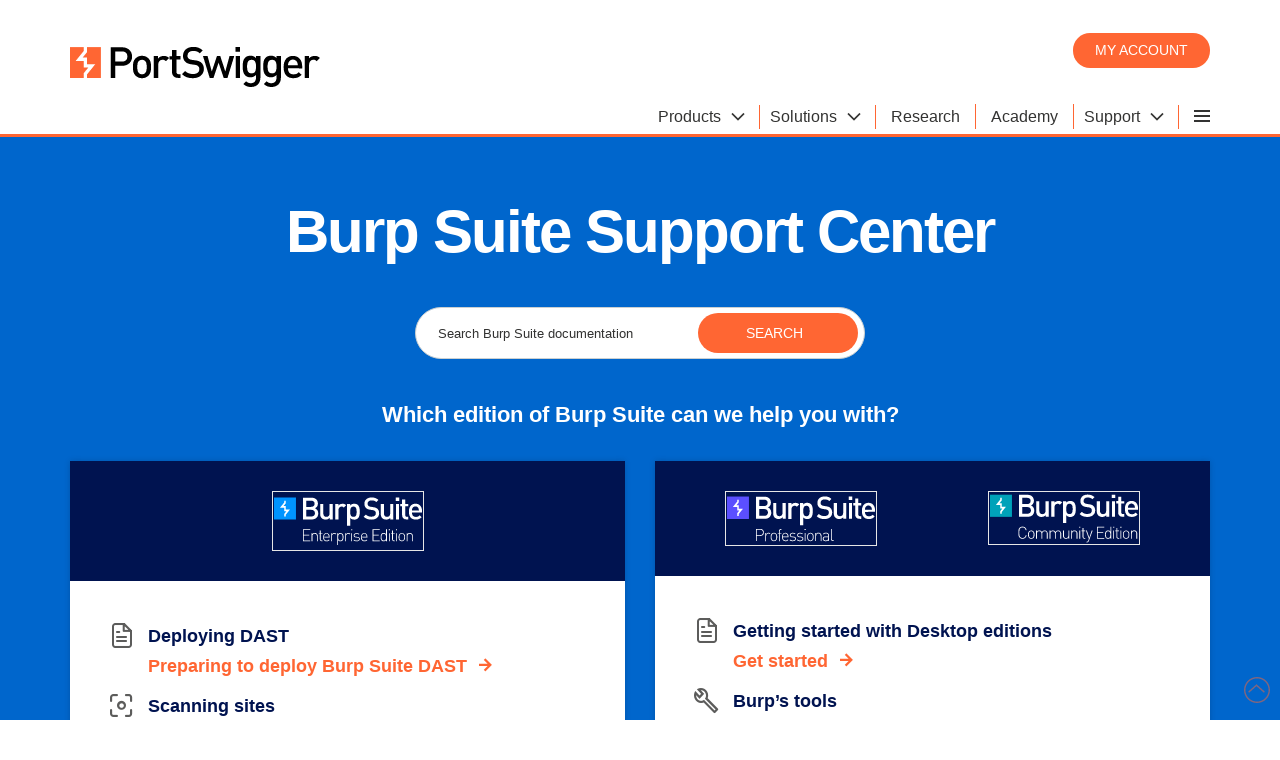

--- FILE ---
content_type: text/html; charset=utf-8
request_url: https://portswigger.net/support
body_size: 10163
content:
<!DOCTYPE html>
<html>
<head>
    <meta charset="utf-8">
    <meta content="IE=edge" http-equiv="X-UA-Compatible">
    <meta content="width=device-width, initial-scale=1" name="viewport">
    <title>Burp Suite Support Center - PortSwigger</title>
    <meta name="description" content="The Burp Suite Support Center - your source for help and advice on all things Burp-related. Browse our documentation, or contact us directly.">
    <!-- Twitter data -->



<meta name="twitter:card" content="summary_large_image">
<meta name="twitter:title" content="">
<meta name="twitter:image" content="https://portswigger.net/content/images/logos/portswigger-twittercardlogo.png">

<!-- Open Graph data -->
<meta property="og:title" content=""/>
<meta property="og:url" content="https://portswigger.net"/>
<meta property="og:image" content="https://portswigger.net/content/images/logos/portswigger-twittercardlogo.png"/>
<meta property="og:type" content="website"/>
<link rel="canonical" href="https://portswigger.net/support"/>
<link rel="icon" href="/content/images/logos/favicon.ico" type="image/x-icon"/>
<link rel="apple-touch-icon" href="/content/images/logos/apple-touch-icon.png">
    <link href="/content/pslandingpages.css" rel="stylesheet" type="text/css">
    <link rel="preload" href="/content/fonts/ps-icons-small/ps-icons-small.woff?td2uot" as="font" crossorigin="anonymous">
<link rel="preload" href="/content/fonts/ps-main/ps-icons.woff?l1la2n" as="font" crossorigin="anonymous">
    <script nonce="GRXOmOKo0PuQnWmafNVaPhZlABo4DhtM">
        function supportsWebp() {
            if (!self.createImageBitmap) return !1;
            const e = new Uint8Array([82, 73, 70, 70, 30, 0, 0, 0, 87, 69, 66, 80, 86, 80, 56, 76, 17, 0, 0, 0, 47, 0, 0, 0, 0, 7, 208, 255, 254, 247, 191, 255, 129, 136, 232, 127, 0, 0]),
                t = new Blob([e], {type: "image/webp"});
            return createImageBitmap(t).then(function () {
                return !0
            }, function () {
                return !1
            })
        }

        supportsWebp() && document.documentElement.classList.add("webp");

        !function (e) {
            var t = function (u, D, f) {
                "use strict";
                var k, H;
                if (function () {
                    var e;
                    var t = {
                        lazyClass: "lazyload",
                        loadedClass: "lazyloaded",
                        loadingClass: "lazyloading",
                        preloadClass: "lazypreload",
                        errorClass: "lazyerror",
                        autosizesClass: "lazyautosizes",
                        fastLoadedClass: "ls-is-cached",
                        iframeLoadMode: 0,
                        srcAttr: "data-src",
                        srcsetAttr: "data-srcset",
                        sizesAttr: "data-sizes",
                        minSize: 40,
                        customMedia: {},
                        init: true,
                        expFactor: 1.5,
                        hFac: .8,
                        loadMode: 2,
                        loadHidden: true,
                        ricTimeout: 0,
                        throttleDelay: 125
                    };
                    H = u.lazySizesConfig || u.lazysizesConfig || {};
                    for (e in t) {
                        if (!(e in H)) {
                            H[e] = t[e]
                        }
                    }
                }(), !D || !D.getElementsByClassName) {
                    return {
                        init: function () {
                        }, cfg: H, noSupport: true
                    }
                }
                var O = D.documentElement, i = u.HTMLPictureElement, P = "addEventListener", $ = "getAttribute",
                    q = u[P].bind(u), I = u.setTimeout, U = u.requestAnimationFrame || I, o = u.requestIdleCallback,
                    j = /^picture$/i, r = ["load", "error", "lazyincluded", "_lazyloaded"], a = {},
                    G = Array.prototype.forEach, J = function (e, t) {
                        if (!a[t]) {
                            a[t] = new RegExp("(\\s|^)" + t + "(\\s|$)")
                        }
                        return a[t].test(e[$]("class") || "") && a[t]
                    }, K = function (e, t) {
                        if (!J(e, t)) {
                            e.setAttribute("class", (e[$]("class") || "").trim() + " " + t)
                        }
                    }, Q = function (e, t) {
                        var a;
                        if (a = J(e, t)) {
                            e.setAttribute("class", (e[$]("class") || "").replace(a, " "))
                        }
                    }, V = function (t, a, e) {
                        var i = e ? P : "removeEventListener";
                        if (e) {
                            V(t, a)
                        }
                        r.forEach(function (e) {
                            t[i](e, a)
                        })
                    }, X = function (e, t, a, i, r) {
                        var n = D.createEvent("Event");
                        if (!a) {
                            a = {}
                        }
                        a.instance = k;
                        n.initEvent(t, !i, !r);
                        n.detail = a;
                        e.dispatchEvent(n);
                        return n
                    }, Y = function (e, t) {
                        var a;
                        if (!i && (a = u.picturefill || H.pf)) {
                            if (t && t.src && !e[$]("srcset")) {
                                e.setAttribute("srcset", t.src)
                            }
                            a({reevaluate: true, elements: [e]})
                        } else if (t && t.src) {
                            e.src = t.src
                        }
                    }, Z = function (e, t) {
                        return (getComputedStyle(e, null) || {})[t]
                    }, s = function (e, t, a) {
                        a = a || e.offsetWidth;
                        while (a < H.minSize && t && !e._lazysizesWidth) {
                            a = t.offsetWidth;
                            t = t.parentNode
                        }
                        return a
                    }, ee = function () {
                        var a, i;
                        var t = [];
                        var r = [];
                        var n = t;
                        var s = function () {
                            var e = n;
                            n = t.length ? r : t;
                            a = true;
                            i = false;
                            while (e.length) {
                                e.shift()()
                            }
                            a = false
                        };
                        var e = function (e, t) {
                            if (a && !t) {
                                e.apply(this, arguments)
                            } else {
                                n.push(e);
                                if (!i) {
                                    i = true;
                                    (D.hidden ? I : U)(s)
                                }
                            }
                        };
                        e._lsFlush = s;
                        return e
                    }(), te = function (a, e) {
                        return e ? function () {
                            ee(a)
                        } : function () {
                            var e = this;
                            var t = arguments;
                            ee(function () {
                                a.apply(e, t)
                            })
                        }
                    }, ae = function (e) {
                        var a;
                        var i = 0;
                        var r = H.throttleDelay;
                        var n = H.ricTimeout;
                        var t = function () {
                            a = false;
                            i = f.now();
                            e()
                        };
                        var s = o && n > 49 ? function () {
                            o(t, {timeout: n});
                            if (n !== H.ricTimeout) {
                                n = H.ricTimeout
                            }
                        } : te(function () {
                            I(t)
                        }, true);
                        return function (e) {
                            var t;
                            if (e = e === true) {
                                n = 33
                            }
                            if (a) {
                                return
                            }
                            a = true;
                            t = r - (f.now() - i);
                            if (t < 0) {
                                t = 0
                            }
                            if (e || t < 9) {
                                s()
                            } else {
                                I(s, t)
                            }
                        }
                    }, ie = function (e) {
                        var t, a;
                        var i = 99;
                        var r = function () {
                            t = null;
                            e()
                        };
                        var n = function () {
                            var e = f.now() - a;
                            if (e < i) {
                                I(n, i - e)
                            } else {
                                (o || r)(r)
                            }
                        };
                        return function () {
                            a = f.now();
                            if (!t) {
                                t = I(n, i)
                            }
                        }
                    }, e = function () {
                        var v, m, c, h, e;
                        var y, z, g, p, C, b, A;
                        var n = /^img$/i;
                        var d = /^iframe$/i;
                        var E = "onscroll" in u && !/(gle|ing)bot/.test(navigator.userAgent);
                        var _ = 0;
                        var w = 0;
                        var M = 0;
                        var N = -1;
                        var L = function (e) {
                            M--;
                            if (!e || M < 0 || !e.target) {
                                M = 0
                            }
                        };
                        var x = function (e) {
                            if (A == null) {
                                A = Z(D.body, "visibility") == "hidden"
                            }
                            return A || !(Z(e.parentNode, "visibility") == "hidden" && Z(e, "visibility") == "hidden")
                        };
                        var W = function (e, t) {
                            var a;
                            var i = e;
                            var r = x(e);
                            g -= t;
                            b += t;
                            p -= t;
                            C += t;
                            while (r && (i = i.offsetParent) && i != D.body && i != O) {
                                r = (Z(i, "opacity") || 1) > 0;
                                if (r && Z(i, "overflow") != "visible") {
                                    a = i.getBoundingClientRect();
                                    r = C > a.left && p < a.right && b > a.top - 1 && g < a.bottom + 1
                                }
                            }
                            return r
                        };
                        var t = function () {
                            var e, t, a, i, r, n, s, o, l, u, f, c;
                            var d = k.elements;
                            if ((h = H.loadMode) && M < 8 && (e = d.length)) {
                                t = 0;
                                N++;
                                for (; t < e; t++) {
                                    if (!d[t] || d[t]._lazyRace) {
                                        continue
                                    }
                                    if (!E || k.prematureUnveil && k.prematureUnveil(d[t])) {
                                        R(d[t]);
                                        continue
                                    }
                                    if (!(o = d[t][$]("data-expand")) || !(n = o * 1)) {
                                        n = w
                                    }
                                    if (!u) {
                                        u = !H.expand || H.expand < 1 ? O.clientHeight > 500 && O.clientWidth > 500 ? 500 : 370 : H.expand;
                                        k._defEx = u;
                                        f = u * H.expFactor;
                                        c = H.hFac;
                                        A = null;
                                        if (w < f && M < 1 && N > 2 && h > 2 && !D.hidden) {
                                            w = f;
                                            N = 0
                                        } else if (h > 1 && N > 1 && M < 6) {
                                            w = u
                                        } else {
                                            w = _
                                        }
                                    }
                                    if (l !== n) {
                                        y = innerWidth + n * c;
                                        z = innerHeight + n;
                                        s = n * -1;
                                        l = n
                                    }
                                    a = d[t].getBoundingClientRect();
                                    if ((b = a.bottom) >= s && (g = a.top) <= z && (C = a.right) >= s * c && (p = a.left) <= y && (b || C || p || g) && (H.loadHidden || x(d[t])) && (m && M < 3 && !o && (h < 3 || N < 4) || W(d[t], n))) {
                                        R(d[t]);
                                        r = true;
                                        if (M > 9) {
                                            break
                                        }
                                    } else if (!r && m && !i && M < 4 && N < 4 && h > 2 && (v[0] || H.preloadAfterLoad) && (v[0] || !o && (b || C || p || g || d[t][$](H.sizesAttr) != "auto"))) {
                                        i = v[0] || d[t]
                                    }
                                }
                                if (i && !r) {
                                    R(i)
                                }
                            }
                        };
                        var a = ae(t);
                        var S = function (e) {
                            var t = e.target;
                            if (t._lazyCache) {
                                delete t._lazyCache;
                                return
                            }
                            L(e);
                            K(t, H.loadedClass);
                            Q(t, H.loadingClass);
                            V(t, B);
                            X(t, "lazyloaded")
                        };
                        var i = te(S);
                        var B = function (e) {
                            i({target: e.target})
                        };
                        var T = function (e, t) {
                            var a = e.getAttribute("data-load-mode") || H.iframeLoadMode;
                            if (a == 0) {
                                e.contentWindow.location.replace(t)
                            } else if (a == 1) {
                                e.src = t
                            }
                        };
                        var F = function (e) {
                            var t;
                            var a = e[$](H.srcsetAttr);
                            if (t = H.customMedia[e[$]("data-media") || e[$]("media")]) {
                                e.setAttribute("media", t)
                            }
                            if (a) {
                                e.setAttribute("srcset", a)
                            }
                        };
                        var s = te(function (t, e, a, i, r) {
                            var n, s, o, l, u, f;
                            if (!(u = X(t, "lazybeforeunveil", e)).defaultPrevented) {
                                if (i) {
                                    if (a) {
                                        K(t, H.autosizesClass)
                                    } else {
                                        t.setAttribute("sizes", i)
                                    }
                                }
                                s = t[$](H.srcsetAttr);
                                n = t[$](H.srcAttr);
                                if (r) {
                                    o = t.parentNode;
                                    l = o && j.test(o.nodeName || "")
                                }
                                f = e.firesLoad || "src" in t && (s || n || l);
                                u = {target: t};
                                K(t, H.loadingClass);
                                if (f) {
                                    clearTimeout(c);
                                    c = I(L, 2500);
                                    V(t, B, true)
                                }
                                if (l) {
                                    G.call(o.getElementsByTagName("source"), F)
                                }
                                if (s) {
                                    t.setAttribute("srcset", s)
                                } else if (n && !l) {
                                    if (d.test(t.nodeName)) {
                                        T(t, n)
                                    } else {
                                        t.src = n
                                    }
                                }
                                if (r && (s || l)) {
                                    Y(t, {src: n})
                                }
                            }
                            if (t._lazyRace) {
                                delete t._lazyRace
                            }
                            Q(t, H.lazyClass);
                            ee(function () {
                                var e = t.complete && t.naturalWidth > 1;
                                if (!f || e) {
                                    if (e) {
                                        K(t, H.fastLoadedClass)
                                    }
                                    S(u);
                                    t._lazyCache = true;
                                    I(function () {
                                        if ("_lazyCache" in t) {
                                            delete t._lazyCache
                                        }
                                    }, 9)
                                }
                                if (t.loading == "lazy") {
                                    M--
                                }
                            }, true)
                        });
                        var R = function (e) {
                            if (e._lazyRace) {
                                return
                            }
                            var t;
                            var a = n.test(e.nodeName);
                            var i = a && (e[$](H.sizesAttr) || e[$]("sizes"));
                            var r = i == "auto";
                            if ((r || !m) && a && (e[$]("src") || e.srcset) && !e.complete && !J(e, H.errorClass) && J(e, H.lazyClass)) {
                                return
                            }
                            t = X(e, "lazyunveilread").detail;
                            if (r) {
                                re.updateElem(e, true, e.offsetWidth)
                            }
                            e._lazyRace = true;
                            M++;
                            s(e, t, r, i, a)
                        };
                        var r = ie(function () {
                            H.loadMode = 3;
                            a()
                        });
                        var o = function () {
                            if (H.loadMode == 3) {
                                H.loadMode = 2
                            }
                            r()
                        };
                        var l = function () {
                            if (m) {
                                return
                            }
                            if (f.now() - e < 999) {
                                I(l, 999);
                                return
                            }
                            m = true;
                            H.loadMode = 3;
                            a();
                            q("scroll", o, true)
                        };
                        return {
                            _: function () {
                                e = f.now();
                                k.elements = D.getElementsByClassName(H.lazyClass);
                                v = D.getElementsByClassName(H.lazyClass + " " + H.preloadClass);
                                q("scroll", a, true);
                                q("resize", a, true);
                                q("pageshow", function (e) {
                                    if (e.persisted) {
                                        var t = D.querySelectorAll("." + H.loadingClass);
                                        if (t.length && t.forEach) {
                                            U(function () {
                                                t.forEach(function (e) {
                                                    if (e.complete) {
                                                        R(e)
                                                    }
                                                })
                                            })
                                        }
                                    }
                                });
                                if (u.MutationObserver) {
                                    new MutationObserver(a).observe(O, {childList: true, subtree: true, attributes: true})
                                } else {
                                    O[P]("DOMNodeInserted", a, true);
                                    O[P]("DOMAttrModified", a, true);
                                    setInterval(a, 999)
                                }
                                q("hashchange", a, true);
                                ["focus", "mouseover", "click", "load", "transitionend", "animationend"].forEach(function (e) {
                                    D[P](e, a, true)
                                });
                                if (/d$|^c/.test(D.readyState)) {
                                    l()
                                } else {
                                    q("load", l);
                                    D[P]("DOMContentLoaded", a);
                                    I(l, 2e4)
                                }
                                if (k.elements.length) {
                                    t();
                                    ee._lsFlush()
                                } else {
                                    a()
                                }
                            }, checkElems: a, unveil: R, _aLSL: o
                        }
                    }(), re = function () {
                        var a;
                        var n = te(function (e, t, a, i) {
                            var r, n, s;
                            e._lazysizesWidth = i;
                            i += "px";
                            e.setAttribute("sizes", i);
                            if (j.test(t.nodeName || "")) {
                                r = t.getElementsByTagName("source");
                                for (n = 0, s = r.length; n < s; n++) {
                                    r[n].setAttribute("sizes", i)
                                }
                            }
                            if (!a.detail.dataAttr) {
                                Y(e, a.detail)
                            }
                        });
                        var i = function (e, t, a) {
                            var i;
                            var r = e.parentNode;
                            if (r) {
                                a = s(e, r, a);
                                i = X(e, "lazybeforesizes", {width: a, dataAttr: !!t});
                                if (!i.defaultPrevented) {
                                    a = i.detail.width;
                                    if (a && a !== e._lazysizesWidth) {
                                        n(e, r, i, a)
                                    }
                                }
                            }
                        };
                        var e = function () {
                            var e;
                            var t = a.length;
                            if (t) {
                                e = 0;
                                for (; e < t; e++) {
                                    i(a[e])
                                }
                            }
                        };
                        var t = ie(e);
                        return {
                            _: function () {
                                a = D.getElementsByClassName(H.autosizesClass);
                                q("resize", t)
                            }, checkElems: t, updateElem: i
                        }
                    }(), t = function () {
                        if (!t.i && D.getElementsByClassName) {
                            t.i = true;
                            re._();
                            e._()
                        }
                    };
                return I(function () {
                    H.init && t()
                }), k = {cfg: H, autoSizer: re, loader: e, init: t, uP: Y, aC: K, rC: Q, hC: J, fire: X, gW: s, rAF: ee}
            }(e, e.document, Date);
            e.lazySizes = t, "object" == typeof module && module.exports && (module.exports = t)
        }("undefined" != typeof window ? window : {});
    </script>
</head>
<body class="theme-nomainsection">


<script nonce="GRXOmOKo0PuQnWmafNVaPhZlABo4DhtM">
    (function (window, document, dataLayerName, id) {
        window[dataLayerName] = window[dataLayerName] || [], window[dataLayerName].push({
            start: (new Date).getTime(),
            event: "stg.start"
        });
        var scripts = document.getElementsByTagName('script')[0], tags = document.createElement('script');
        var qP = [];
        dataLayerName !== "dataLayer" && qP.push("data_layer_name=" + dataLayerName), tags.nonce = "GRXOmOKo0PuQnWmafNVaPhZlABo4DhtM";
        var qPString = qP.length > 0 ? ("?" + qP.join("&")) : "";
        tags.async = !0, tags.src = "https://ps.containers.piwik.pro/" + id + ".js" + qPString,
            scripts.parentNode.insertBefore(tags, scripts);
        !function (a, n, i) {
            a[n] = a[n] || {};
            for (var c = 0; c < i.length; c++) !function (i) {
                a[n][i] = a[n][i] || {}, a[n][i].api = a[n][i].api || function () {
                    var a = [].slice.call(arguments, 0);
                    "string" == typeof a[0] && window[dataLayerName].push({
                        event: n + "." + i + ":" + a[0],
                        parameters: [].slice.call(arguments, 1)
                    })
                }
            }(i[c])
        }(window, "ppms", ["tm", "cm"]);
    })(window, document, 'dataLayer', '287552c2-4917-42e0-8982-ba994a2a73d7');
</script>



<header class="page-header" id="top">
    <div class="container">
    <a class="logo" href="/"></a>
    <div class="header-right">
        <div class="login-buttons">
            <a class="button-orange-small" href="/users/youraccount/personaldetails">My account</a>
        </div>
        

    <input type="checkbox" id="hamburger-mobile" class="hamburger-input-mobile">
    <input type="radio" id="hamburger-desktop" class="hamburger-input-desktop" name="mega-nav-input">
    <div class="hamburger-menu-mobile">
        <label class="hamburger-menu-label header-hidden" for="hamburger-mobile">
            <span class="hamburger-layers"></span>
        </label>
    </div>
    <div class="mega-nav">
        <input type="radio" id="mega-nav-close" class="mega-nav-input-close" name="mega-nav-input">
        <input type="radio" id="mega-nav-label-1" class="mega-nav-input-1" name="mega-nav-input">
        <input type="radio" id="mega-nav-label-2" class="mega-nav-input-2" name="mega-nav-input">
        <input type="radio" id="mega-nav-label-6" class="mega-nav-input-6" name="mega-nav-input">
        <input type="radio" id="mega-nav-label-7" class="mega-nav-input-7" name="mega-nav-input">

        <label for="mega-nav-close" class="mega-nav-close"></label>

        <label class="mega-nav-label mega-nav-label-1" for="mega-nav-label-1">
            <span class="mega-nav-text">Products</span>
            <span class="icon-arrow-head-down"></span>
        </label>
        <label class="mega-nav-label mega-nav-label-2" for="mega-nav-label-2">
            <span class="mega-nav-text">Solutions</span>
            <span class="icon-arrow-head-down"></span>
        </label>
        <a class="mega-nav-link" href="/research"><span class="mega-nav-text">Research</span></a>
        <a class="mega-nav-link" href="/web-security"><span class="mega-nav-text">Academy</span></a>
        <label class="mega-nav-label mega-nav-label-6" for="mega-nav-label-6">
            <span class="mega-nav-text">Support</span>
            <span class="icon-arrow-head-down"></span>
        </label>

        <label class="mega-nav-label mega-nav-label-7 header-hidden" for="mega-nav-label-7">
            <span class="mega-nav-text">Company</span>
            <span class="icon-arrow-head-down"></span>
        </label>
        <div class="hamburger-menu-desktop">
            <label class="hamburger-menu-label header-show" for="hamburger-desktop">
                <span class="hamburger-layers"></span>
            </label>
            <div>
                <a class="hamburger-menu-desktop-link hamburger-menu-desktop-link-1" href="/customers"><span class="mega-nav-text">Customers</span></a>
                <a class="hamburger-menu-desktop-link hamburger-menu-desktop-link-3" href="/about"><span class="mega-nav-text">About</span></a>
                <a class="hamburger-menu-desktop-link hamburger-menu-desktop-link-4" href="/blog"><span class="mega-nav-text">Blog</span></a>
                <a class="hamburger-menu-desktop-link hamburger-menu-desktop-link-5" href="/careers"><span class="mega-nav-text">Careers</span></a>
                <a class="hamburger-menu-desktop-link hamburger-menu-desktop-link-6" href="/legal"><span class="mega-nav-text">Legal</span></a>
                <a class="hamburger-menu-desktop-link hamburger-menu-desktop-link-7" href="/contact"><span class="mega-nav-text">Contact</span></a>
                <a class="hamburger-menu-desktop-link hamburger-menu-desktop-link-8" href="/support/reseller-faqs"><span class="mega-nav-text">Resellers</span></a>
            </div>
        </div>

        <a class="mega-nav-link header-hidden" href="/users/youraccount"><span class="mega-nav-text">My account</span></a>
        <a class="hamburger-menu-link hamburger-menu-link-1" href="/customers"><span class="mega-nav-text">Customers</span></a>
        <a class="hamburger-menu-link hamburger-menu-link-3" href="/about"><span class="mega-nav-text">About</span></a>
        <a class="hamburger-menu-link hamburger-menu-link-4" href="/blog"><span class="mega-nav-text">Blog</span></a>
        <a class="hamburger-menu-link hamburger-menu-link-5" href="/careers"><span class="mega-nav-text">Careers</span></a>
        <a class="hamburger-menu-link hamburger-menu-link-6" href="/legal"><span class="mega-nav-text">Legal</span></a>
        <a class="hamburger-menu-link hamburger-menu-link-7" href="/contact"><span class="mega-nav-text">Contact</span></a>
        <a class="hamburger-menu-link hamburger-menu-link-8" href="/support/reseller-faqs"><span class="mega-nav-text">Resellers</span></a>

        <div class="mega-nav-container">

            <div class="mega-nav-content mega-nav-content-1">
                <div class="section-white-medium-no-padding">
                    <div class="container-columns-66-percent-right">
                        <div>
                            <a href="/burp/enterprise" class="link-block-white">
                                <img src="/content/images/svg/icons/enterprise.svg" alt="Burp Suite DAST">
                                <span><strong>Burp Suite DAST</strong></span>
                                <span>The enterprise-enabled dynamic web vulnerability scanner.</span>
                            </a>

                            <a href="/burp/pro" class="link-block-white">
                                <img src="/content/images/svg/icons/professional.svg" alt="Burp Suite Professional">
                                <span><strong>Burp Suite Professional</strong></span>
                                <span>The world's #1 web penetration testing toolkit.</span>
                            </a>

                            <a href="/burp/communitydownload" class="link-block-white">
                                <img src="/content/images/svg/icons/community.svg" alt="Burp Suite Community Edition">
                                <span><strong>Burp Suite Community Edition</strong></span>
                                <span>The best manual tools to start web security testing.</span>
                            </a>

                            <a href="/burp" class="chevron-after">View all product editions</a>
                        </div>

                        <div>
                            <div class="container-cards-lists-white">
                                <a href="/burp/vulnerability-scanner">
                                    <p><strong>Burp Scanner</strong></p>
                                    <p>Burp Suite's web vulnerability scanner</p>
                                    <img src="/mega-nav/images/burp-suite-scanner.jpg" alt="Burp Suite's web vulnerability scanner'">
                                </a>
                            </div>

                        </div>


                    </div>
                </div>
            </div>

            <div class="mega-nav-content mega-nav-content-2">
                <div class="section-white-medium-no-padding">
                    <div class="container-columns-66-percent-right">
                        <div>
                            <div class="container-columns">
                                <a href="/solutions/attack-surface-visibility" class="link-block-white">
                                    <span><strong>Attack surface visibility</strong></span>
                                    <span>Improve security posture, prioritize manual testing, free up time.</span>
                                </a>
                                <a href="/solutions/ci-driven-scanning" class="link-block-white">
                                    <span><strong>CI-driven scanning</strong></span>
                                    <span>More proactive security - find and fix vulnerabilities earlier.</span>
                                </a>
                                <a href="/solutions" class="link-block-white">
                                    <span><strong>Application security testing</strong></span>
                                    <span>See how our software enables the world to secure the web.</span>
                                </a>
                                <a href="/solutions/devsecops" class="link-block-white">
                                    <span><strong>DevSecOps</strong></span>
                                    <span>Catch critical bugs; ship more secure software, more quickly.</span>
                                </a>

                                <a href="/solutions/penetration-testing" class="link-block-white">
                                    <span><strong>Penetration testing</strong></span>
                                    <span>Accelerate penetration testing - find more bugs, more quickly.</span>
                                </a>
                                <a href="/solutions/automated-security-testing" class="link-block-white">
                                    <span><strong>Automated scanning</strong></span>
                                    <span>Scale dynamic scanning. Reduce risk. Save time/money.</span>
                                </a>

                                <a href="/solutions/bug-bounty-hunting" class="link-block-white">
                                    <span><strong>Bug bounty hunting</strong></span>
                                    <span>Level up your hacking and earn more bug bounties.</span>
                                </a>
                                <a href="/solutions/compliance" class="link-block-white">
                                    <span><strong>Compliance</strong></span>
                                    <span>Enhance security monitoring to comply with confidence.</span>
                                </a>
                            </div>
                            <a href="/solutions" class="chevron-after">View all solutions</a>
                        </div>

                        <div>
                            <div class="container-cards-lists-white">
                                <a href="/burp/enterprise/resources/enterprise-edition-vs-professional">
                                    <p><strong>Product comparison</strong></p>
                                    <p>What's the difference between Pro and Enterprise Edition?</p>
                                    <img src="/mega-nav/images/burp-suite.jpg" alt="Burp Suite Professional vs Burp Suite Enterprise Edition">
                                </a>
                            </div>

                        </div>


                    </div>
                </div>
            </div>

            <div class="mega-nav-content mega-nav-content-6">
                <div class="section-white-medium-no-padding">
                    <div class="container-columns-66-percent-right">
                        <div>
                            <div class="container-columns">
                                <a href="/support" class="link-block-white">
                                    <span><strong>Support Center</strong></span>
                                    <span>Get help and advice from our experts on all things Burp.</span>
                                </a>
                                <a href="/burp/documentation" class="link-block-white">
                                    <span><strong>Documentation</strong></span>
                                    <span>Tutorials and guides for Burp Suite.</span>
                                </a>
                                <a href="/burp/documentation/desktop/getting-started" class="link-block-white">
                                    <span><strong>Get Started - Professional</strong></span>
                                    <span>Get started with Burp Suite Professional.</span>
                                </a>
                                <a href="/burp/documentation/enterprise/getting-started" class="link-block-white">
                                    <span><strong>Get Started - Enterprise</strong></span>
                                    <span>Get started with Burp Suite Enterprise Edition.</span>
                                </a>
                                <a href="https://forum.portswigger.net/" class="link-block-white">
                                    <span><strong>User Forum</strong></span>
                                    <span>Get your questions answered in the User Forum.</span>
                                </a>
                                <a href="/burp/releases" class="link-block-white">
                                    <span><strong>Downloads</strong></span>
                                    <span>Download the latest version of Burp Suite.</span>
                                </a>
                            </div>
                            <a href="/support" class="chevron-after">Visit the Support Center</a>
                        </div>

                        <div>
                            <div class="container-cards-lists-white">
                                <a href="/burp/releases">
                                    <p><strong>Downloads</strong></p>
                                    <p>Download the latest version of Burp Suite.</p>
                                    <img src="/mega-nav/images/latest-burp-suite-software-download.jpg" alt="The latest version of Burp Suite software for download">
                                </a>
                            </div>

                        </div>


                    </div>
                </div>
            </div>

        </div>

    </div>


    </div>
</div>
</header>







<div id="supportpage" class="wrapper">

	<div class="section-full-width theme-enterprise-2">
		<h1 class="text-center padding-bottom-small" id="burp-suite-support-center">Burp Suite Support Center</h1>
        <div widget-id="search-box" additional-css-classes="section-full-width-medium-xx" widget-search-results-page="/burp/documentation/search"></div>
        <h2 class="heading-3 text-center padding-bottom-small" id="which-edition-of-burp-suite-can-we-help-you-with">Which edition of Burp Suite can we help you with?</h2>
		<div class="container-columns-dark-blue-header theme-white">
			<div>
				<div>
					<img alt="Burp Suite DAST" src="/support/images/burpsuiteenterprise.svg">
				</div>
				<div>
					<ul class="unordered-list-icons">
						<li>
							<span class="icon-document"></span>
							<p class="heading-navy-1"><strong>Deploying DAST</strong></p>
							<a class="chevron-after" href="/burp/documentation/dast/setup">Preparing to deploy Burp Suite DAST</a>
						</li>

						<li>
							<span class="icon-scan"></span>
							<p class="heading-navy-1"><strong>Scanning sites</strong></p>
							<a class="chevron-after" href="/burp/documentation/dast/user-guide/working-with-scans/creating-new-scan">Create a new scan</a>
						</li>

						<li>
							<span class="icon-information"></span>
							<p class="heading-navy-1"><strong>Troubleshooting</strong></p>
							<a class="chevron-after" href="/burp/documentation/dast/user-guide/troubleshooting">Download logs, run diagnostics, and debug</a>
						</li>

						<li>
							<span class="icon-mail"></span>
							<p class="heading-navy-1"><strong>Contact DAST support</strong></p>
							<a class="chevron-after" href="mailto:support@portswigger.net">Talk to the experts</a>
						</li>
					</ul>
					<div class="container-buttons">
						<a class="button-orange" href="/burp/documentation/dast">All DAST documentation</a>
					</div>
				</div>
			</div>
			<div>
				<div class="container-columns">
					<img alt="Burp Suite Professional" src="/support/images/professional.svg">
					<img alt="Burp Suite Community Edition" src="/support/images/community.svg">
				</div>
				<div>
					<ul class="unordered-list-icons">
						<li>
							<span class="icon-document"></span>
							<p class="heading-navy-1"><strong>Getting started with Desktop editions</strong></p>
							<a class="chevron-after" href="/burp/documentation/desktop/getting-started">Get started</a>
						</li>

						<li>
							<span class="icon-build"></span>
							<p class="heading-navy-1"><strong>Burp’s tools</strong></p>
							<a class="chevron-after" href="/burp/documentation/desktop/tools">Learn more about Burp’s tools</a>
						</li>

						<li>
							<span class="icon-plug"></span>
							<p class="heading-navy-1"><strong>Extend Burp</strong></p>
							<a class="chevron-after" href="/burp/documentation/desktop/extend-burp">Customize and extend Burp Suite</a>
						</li>

						<li>
							<span class="icon-information"></span>
							<p class="heading-navy-1"><strong>Troubleshooting</strong></p>
							<a class="chevron-after" href="/burp/documentation/desktop/troubleshooting">Support for common errors within Burp Suite</a>
						</li>
					</ul>
					<div class="container-buttons">
						<a class="button-orange" href="/burp/documentation/desktop">All Desktop documentation</a>
					</div>
				</div>
			</div>
		</div>
	</div>

	<div class="notification-tab-teal-50">
		<p>Want to get the latest version of Burp Suite?<a href="https://portswigger.net/burp/releases#latest"> Check out the latest product releases.</a></p>
	</div>

	<div class="section-full-width theme-white">
		<div class="tabs">
			<input name="tabs" class="tabs-content-input1" type="radio" id="tab-1" checked="checked">
			<label for="tab-1">
				<span>Technical questions?</span>
			</label>
			<input name="tabs" class="tabs-content-input2" type="radio" id="tab-2">
			<label for="tab-2">
				<span>Get the most from Burp Suite</span>
			</label>
			<div>
				<div class="tabs-content-container1">
					<div class="container-flex-66-percent-left-cell-light-blue-box-shadow">
						<img alt="Technical Support team" src="/support/images/support-profile.jpg">
						<div>
							<blockquote class="callout-quote-white">
								<div>
									<img cms-ignore-validation="UNIQUE_IMG_ALT_TEXT" alt="Blockquote" src="/support/images/ps-quote-left-orange.svg">
									<div>
										<h4 cms-ignore-validation="HEADING_CAPITALIZATION">Meet the Technical Support team</h4>
										<p>Hello, I'm Liam - I head up the Technical Support team at PortSwigger. Our role is to make sure Burp Suite users can overcome any technical challenges, and
											can use our products to secure their web portfolios.</p>
										<div class="container-buttons-left">
											<a class="button-orange" href="mailto:support@portswigger.net">Email us</a>
										</div>
									</div>
								</div>

							</blockquote>
						</div>
					</div>
					<hr>
					<h3>How do we help?</h3>
					<p>We're here to help you get started, answer any queries, and support you through your configuration requirements.</p>
					<ul class="unordered-list-vertical-ticks-small">
						<li><p>If you have a problem, you'll be in touch with the experts straight away.</p></li>
						<li><p>PortSwigger's development teams work closely with us, to get your issues resolved as efficiently as possible.</p></li>
						<li><p>We're continually improving our online documentation. Catch something that could be clearer? Let us know.</p></li>
					</ul>
				</div>

				<div class="tabs-content-container2">
					<div class="container-flex-66-percent-left-cell-light-blue-box-shadow">
						<img alt="Customer Happiness team" src="/support/images/champs-profiles.jpg">
						<div>
							<blockquote class="callout-quote-white">
								<div>
									<img cms-ignore-validation="UNIQUE_IMG_ALT_TEXT" alt="Blockquote" src="/support/images/ps-quote-left-orange.svg">
									<div>
										<h4>Meet the Customer Happiness team</h4>
										<p>Hello, we're Jo, Sophie, and Kathryn - we're three of PortSwigger's Customer Champions. Our role is to make sure you succeed with Burp Suite and get
											the most from our products and services.
										</p>
										<div class="container-buttons-left">
											<a class="button-orange" href="mailto:hello@portswigger.net?subject=Customer%20Happiness%20Team%20Request">Email us</a>
										</div>
									</div>
								</div>

							</blockquote>
						</div>
					</div>
					<hr>
					<h3>How do we help?</h3>
					<p>Our team are the first port of call for most customer queries - if we can't help, we'll find someone who can.</p>
					<ul class="unordered-list-vertical-ticks-small">
						<li><p>We're dedicated to providing continued customer support, to give you the best Burp Suite experience.</p></li>
						<li><p>Your opinion counts. We're here to champion your voice, so tell us what you need from Burp Suite.</p></li>
						<li><p>Product updates, key features or services we think are relevant to your business? We'll let you know.</p></li>
						<li><p>We keep in touch, to make sure you're getting the maximum value from Burp Suite.</p></li>
					</ul>
				</div>

			</div>
		</div>
	</div>

	<div class="section-full-width theme-grey-5">
		<h2 id="useful-resources" class="text-center">Useful resources</h2>
		<div class="container-cards-white-medium-space-between">
			<a href="https://portswigger.net/burp/dast/setup/index.html">
				<p>
					<span class="label theme-enterprise-1">ENTERPRISE</span>
				</p>
				<h3>Getting started with Burp Suite DAST</h3>
				<p>Get up and running with Burp Suite DAST quickly.</p>
				<div class="chevron-after">Read more</div>
			</a>
			<a href="https://portswigger.net/burp/dast/getting-started/run-your-first-scan">
				<p>
					<span class="label theme-enterprise-1">ENTERPRISE</span>
				</p>
				<h3>Running your first Burp Suite DAST scan</h3>
				<p>Take the first step toward securing your web application portfolio with our simple scanning guide.</p>
				<div class="chevron-after">Read more</div>
			</a>
			<a href="https://portswigger.net/burp/dast/getting-started/cloud/deploy-azure">
				<p>
					<span class="label theme-enterprise-1">ENTERPRISE</span>
				</p>
				<h3>Deploying to a Kubernetes cluster</h3>
				<p>Install Burp Suite DAST to a Kubernetes cluster with our step-by-step guide.</p>
				<div class="chevron-after">Read more</div>
			</a>
		</div>
		<div class="container-cards-white-medium-space-between">
			<a href="https://portswigger.net/burp/documentation/desktop/getting-started">
				<p>
					<span class="label theme-pro-1">PROFESSIONAL</span>
					<span class="label theme-community-1">COMMUNITY</span>
				</p>
				<h3>Getting started with Burp Suite's desktop editions</h3>
				<p>Understand the core features of Burp Suite using deliberately vulnerable labs from our Web Security Academy.</p>
				<div class="chevron-after">Read more</div>
			</a>
			<a href="https://portswigger.net/burp/documentation/desktop/tools">
				<p>
					<span class="label theme-pro-1">PROFESSIONAL</span>
					<span class="label theme-community-1">COMMUNITY</span>
				</p>
				<h3>Working with Burp Suite's tools</h3>
				<p>Learn about what Burp Suite's tools can do and how to use them.</p>
				<div class="chevron-after">Read more</div>
			</a>
			<a href="https://portswigger.net/burp/documentation/desktop/http2">
				<p>
					<span class="label theme-pro-1">PROFESSIONAL</span>
					<span class="label theme-community-1">COMMUNITY</span>
				</p>
				<h3>Working with HTTP/2 in Burp Suite</h3>
				<p>Learn how to get the most out of Burp Suite's unrivalled HTTP/2-based tools.</p>
				<div class="chevron-after">Read more</div>
			</a>
		</div>
	</div>

	<div class="section-full-width theme-grey-5">
		<div class="container-cards-white-medium-space-between">
			<a href="https://www.youtube.com/c/PortSwiggerTV/videos">
				<h3>Visit the PortSwigger YouTube channel</h3>
				<div class="chevron-after">Read more</div>
			</a>
			<a href="https://portswigger.net/burp/releases">
				<h3>Check out the latest product releases</h3>
				<div class="chevron-after">Read more</div>
			</a>
			<a href="https://portswigger.net/blog">
				<h3>Read the latest news on the PortSwigger blog</h3>
				<div class="chevron-after">Read more</div>
			</a>
		</div>
	</div>

	<div class="section-full-width theme-white">
		<div class="text-center">
			<h2 class="heading2-dark-blue" id="connect-with-us">Connect with us</h2>
			<h3>Connect with us via our social channels to recieve tailored support.</h3>
			<div>
				<a class="button-icon-solid-grey-65-link" href="https://twitter.com/PortSwigger"><span class="icon-twitter"></span></a>
			</div>
		</div>
	</div>

</div>



    <script src="/bundles/static-content/public/scripts/main.js?v=NgmUiCsYwhVhi9Bra0okrfjnxkY" nonce="GRXOmOKo0PuQnWmafNVaPhZlABo4DhtM"></script>

<footer class="wrapper">
    <div class="container">
        <div>
            <p>Burp Suite</p>
            <a href="/burp/vulnerability-scanner">Web vulnerability scanner</a>
            <a href="/burp">Burp Suite Editions</a>
            <a href="/burp/releases">Release Notes</a>
        </div>
        <div>
            <p>Vulnerabilities</p>
            <a href="/web-security/cross-site-scripting">Cross-site scripting (XSS)</a>
            <a href="/web-security/sql-injection">SQL injection</a>
            <a href="/web-security/csrf">Cross-site request forgery</a>
            <a href="/web-security/xxe">XML external entity injection</a>
            <a href="/web-security/file-path-traversal">Directory traversal</a>
            <a href="/web-security/ssrf">Server-side request forgery</a>
        </div>
        <div>
            <p>Customers</p>
            <a href="/organizations">Organizations</a>
            <a href="/testers">Testers</a>
            <a href="/developers">Developers</a>
        </div>
        <div>
            <p>Company</p>
            <a href="/about">About</a>
            <a href="/careers">Careers</a>
            <a href="/about/contact">Contact</a>
            <a href="/legal">Legal</a>
            <a href="/privacy">Privacy Notice</a>
        </div>
        <div>
            <p>Insights</p>
            <a href="/web-security">Web Security Academy</a>
            <a href="/blog">Blog</a>
            <a href="/research">Research</a>
        </div>
        <div>
            <a href="/"><img src="/content/images/logos/portswigger-logo.svg" alt="PortSwigger Logo"
                             class="footer-logo"></a>
            <a class="button-outline-blue-small camelcase" href="https://twitter.com/Burp_Suite" rel="noreferrer"><span
                    class="icon-twitter"></span> Follow us</a>
            <p class="grey">&copy; 2025 PortSwigger Ltd.</p>
        </div>
    </div>
</footer>
<a href="#top" class="back-to-top"><svg xmlns="http://www.w3.org/2000/svg" width="26" height="26" viewBox="0 0 26 26">
    <polygon points="4.07 14.7 5.03 15.78 12.48 9.13 19.94 15.78 20.9 14.7 12.48 7.2 4.07 14.7" fill="#f63"/>
    <path d="M13,0A13,13,0,1,0,26,13,13,13,0,0,0,13,0Zm0,24.56A11.56,11.56,0,1,1,24.56,13,11.58,11.58,0,0,1,13,24.56Z"
          fill="#f63"/>
</svg></a>


<script nonce="GRXOmOKo0PuQnWmafNVaPhZlABo4DhtM" type="text/javascript">
    piAId = '1067743';
    piCId = '';
    piHostname = 'go.portswigger.net';

    (function () {
        function async_load() {
            var s = document.createElement('script');
            s.type = 'text/javascript';
            s.src = ('https:' == document.location.protocol ? 'https://' : 'http://') + piHostname + '/pd.js';
            var c = document.getElementsByTagName('script')[0];
            c.parentNode.insertBefore(s, c);
        }

        if (window.attachEvent) {
            window.attachEvent('onload', async_load);
        } else {
            window.addEventListener('load', async_load, false);
        }
    })();
</script>
</body>
</html>

--- FILE ---
content_type: text/css
request_url: https://tags.srv.stackadapt.com/sa.css
body_size: -11
content:
:root {
    --sa-uid: '0-d2199f1a-318b-5d36-6475-261ec9a40a27';
}

--- FILE ---
content_type: text/javascript; charset=UTF-8
request_url: https://portswigger.net/bundles/static-content/public/scripts/main.js?v=NgmUiCsYwhVhi9Bra0okrfjnxkY
body_size: 6543
content:
function SliderAnimator(n,t,i){var r=Object.create(SliderAnimator.prototype);return r._elements=n,r.intervalInMs=t||8e3,r.delayInMs=i||0,r.index=0,n[0].click(),n.forEach(function(n){n.on("click",function(){r.timeoutId&&clearTimeout(r.timeoutId);r.index=r._elements.indexOf(this);r.isStarted&&(r.timeoutId=setTimeout(function(){r.next()},r.intervalInMs))})}),r}function PsFormData(n){var t=Object.create(PsFormData.prototype),r,i;if(t.values=[],t.append("ajaxRequest",!0),n)for(r=n.elements,i=0;i<r.length;i++)t.appendObject(r[i]);return t}function UrlHistory(){return Object.create(UrlHistory.prototype)}function NotificationRenderer(){return Object.create(NotificationRenderer.prototype)}function Notification(n,t,i,r){var u=Object.create(Notification.prototype);return u.details=r,u.message=i,u.title=t,u.type=n,u}function NotificationDetail(n,t){var i=Object.create(NotificationDetail.prototype);return i.message=t,i.type=n,i}function Notifier(){return Object.create(Notifier.prototype)}function AjaxResultProcessor(){return Object.create(AjaxResultProcessor.prototype)}function TileColorManager(){var n=Object.create(TileColorManager.prototype);return n.colors=["#fff","#115f82","#159c80","#9160a5","#d60000","#f63","#ffaf10","#70d16d","#29ace5","#a5a9aa","#333332"],n}function TileRenderer(){var n=Object.create(TileRenderer.prototype);return n.colorManager=new TileColorManager,n}function YouTubeLightBox(){const n=Object.create(YouTubeLightBox.prototype);return n.urlAttribute="data-video-url",n.triggerId="#lightbox-trigger",n}function TreeNav(){let n=Object.create(TreeNav.prototype);return n.treeNavSet=new Set,n.treeNavSelectedElementXPathKey="tree-nav-selected-element-xpath",n.treeNavSetKey="tree-nav-set",n.treeNavVersionKey="tree-nav-version",n}var ps,hoverMenu,enableAdditionalComponents,names,initFormSubmission;ps||(ps=function(n){var t,r,u,i;if(typeof n=="object"){for(t in ps.wrapperFunctions)ps.wrapperFunctions.hasOwnProperty(t)&&(n[t]=ps.wrapperFunctions[t]);return n}for(r=document.querySelectorAll(n),u=[],i=0;i<r.length;i++)u.push(ps(r[i]));return u});ps.isFunction=function(n){return!!(n&&n.constructor&&n.call&&n.apply)};ps.isArray=function(n){return Array.isArray(n)};ps.wrapperFunctions={};ps.wrapperFunctions.find=function(n){for(var i=this.querySelectorAll(n),r=[],t=0;t<i.length;t++)r.push(ps(i[t]));return r};ps.wrapperFunctions.has=function(n){return typeof n=="object"?this.contains(n):this.querySelector(n)!==null};ps.wrapperFunctions.on=function(n,t){var i=this;ps.isArray(n)?n.forEach(function(n){i.on(n,t)}):i.addEventListener(n,t)};window._=ps;SliderAnimator.prototype.next=function(){this.index++;this.index>=this._elements.length&&(this.index=0);this._elements[this.index].click()};SliderAnimator.prototype.start=function(){var n=this;n.isStarted=!0;n.timeoutId=setTimeout(function(){n._elements[0].click()},n.delayInMs)};ps.animateSlider=function(n,t,i){var r=ps("input[name="+n+"]");r.length>1&&(r[0].animator=new SliderAnimator(r,t,i),r[0].animator.start())};ps.wrapperFunctions.attr=function(n){return this.getAttribute(n)};ps.wrapperFunctions.hasAttr=function(n){var t=this.getAttribute(n);return t!==undefined&&t!==null};ps.wrapperFunctions.replaceAttr=function(n,t){this.removeAttribute(n);this.setAttr(n,t)};ps.wrapperFunctions.removeAttr=function(n){this.removeAttribute(n)};ps.wrapperFunctions.setAttr=function(n,t){this.setAttribute(n,t)};ps.wrapperFunctions.addClass=function(n){n&&this.classList.add(n)};ps.wrapperFunctions.hasClass=function(n){return n?this.classList.contains(n):!1};ps.wrapperFunctions.removeClass=function(n){n&&this.classList.remove(n)};ps.wrapperFunctions.toggleClass=function(n){this.hasClass(n)?this.removeClass(n):this.addClass(n)};ps.wrapperFunctions.expand=function(){var n=_(this.parentNode);n.hasClass("is-expandable")&&n.toggleClass("expanded")};_(".is-expandable").forEach(function(n){n.find("h2,h3,h4,h5").forEach(function(t){if(t.parentNode===n){t.on("click",n.expand);t.innerHTML+='<svg xmlns="http://www.w3.org/2000/svg" width="18" height="9" viewBox="0 0 18 9"><polygon points="17 -0.01 9 7.01 1 -0.01 0 1.09 9 8.99 18 1.09 17 -0.01" /><\/svg>'}})});ps.ready=function(n){(document.attachEvent?document.readyState==="complete":document.readyState!=="loading")?n():document.addEventListener("DOMContentLoaded",n)};ps.wrapperFunctions.matches=function(n){for(var i=(this.document||this.ownerDocument).querySelectorAll(n),t=i.length;--t>=0&&i.item(t)!==this;);return t>-1};hoverMenu=function(){var t=null,n=!1,i=function(n,t){var i=_(n);i.has(t)||(_("#"+i.getAttribute("data-hovermenuinputid"))[0].checked=!1)},r=function(){n&&(this.checked=!this.checked);n=!1},u=function(r,u){var e=_("#"+u)[0],f=_("#"+e.getAttribute("data-hovermenuinputid"))[0];f.checked||(_("[data-hovermenuinputid]").forEach(function(n){i(n,r.target)}),t!==u&&(f.checked=!0,t=u,n=!0,setTimeout(function(){n=!1},500)))},f=function(r){var u=_(this);r.relatedTarget==null||u.has(r.relatedTarget)||(t=null,n=!1,_("#"+u.getAttribute("data-hovermenuinputid"))[0].checked=!1,u.find("[data-hovermenuinputid]").forEach(function(n){i(n,r.relatedTarget)}))},e=function(n){_("[data-hovermenuinputid]").forEach(function(t){i(t,n.target)})},o=function(){if(!!("ontouchstart"in window)||window.navigator.msMaxTouchPoints>0||window.navigator.maxTouchPoints>0)_("body")[0].on("touchstart",e);_("[data-hovermenuinputid]").forEach(function(n){var t=_(n),i=t.getAttribute("id");if(!t.matches("[data-disablehover]")){_("#"+i)[0].on("mouseleave",f);_("#"+t.getAttribute("data-triggerid"))[0].on("mouseenter",function(n){u(n,i)})}_("#"+t.getAttribute("data-hovermenuinputid"))[0].on("change",r)})};return{enable:o}}();_.ready(hoverMenu.enable);String.prototype.startsWith||(String.prototype.startsWith=function(n,t){return t=t||0,this.indexOf(n,t)===t});PsFormData.prototype.append=function(n,t){n&&this.values.push({name:n,value:t})};PsFormData.prototype.appendObject=function(n){var i=this,t,r;if(ps.isArray(n))n.forEach(function(n){i.append(n.name,n.value)});else if(n instanceof HTMLCollection)for(t=0;t<n.length;t++)r=n[t],i.append(r.name,r.value);else i.append(n.name,n.value)};ps.params=function(n){var i=[],t;if(ps.isArray(n))n.forEach(function(n){i.push(encodeURIComponent(n.name)+"="+encodeURIComponent(n.value))});else for(t in n)n.hasOwnProperty(t)&&i.push(encodeURIComponent(t)+"="+encodeURIComponent(n[t]));return i.join("&").replace(/%20/g,"+")};ps.paramsFromArray=n=>{if(!ps.isArray(n))return"";const t=[];return n.forEach((n,i)=>{for(let r in n)n.hasOwnProperty(r)&&t.push(`[${i}].${encodeURIComponent(r)}`+"="+encodeURIComponent(n[r]))}),t.join("&").replace(/%20/g,"+")};ps.ajax=function(n){var e=function(t){try{if(n.done)if(t.status===204)n.done(t,t.status);else{var i=t.getResponseHeader("content-type").startsWith("application/json");n.done(t,t.status,i?JSON.parse(t.responseText):t.responseText)}}catch(r){console.error(r)}},r=function(t){try{n.fail&&n.fail(t,t.status,t.statusText)}catch(i){console.error(i)}},u=function(t){try{n.always&&n.always(t,t.status)}catch(i){console.error(i)}},o=function(n,t){return t instanceof FormData?t:t instanceof PsFormData?(n.setRequestHeader("Content-Type","application/x-www-form-urlencoded"),ps.params(t.values)):(n.setRequestHeader("Content-Type","application/json"),JSON.stringify(t))},t=new XMLHttpRequest,i,f;try{if(t.open(n.method||"GET",n.url),n.headers)for(i=0;i<n.headers.length;i++)t.setRequestHeader(n.headers[i].name,n.headers[i].value);n.data&&(f=o(t,n.data));t.onload=function(){t.status>=200&&t.status<300||t.status===304?e(t):r(t);u(t)};t.addEventListener("error",function(){r(t);u(t)});n.beforeSend&&n.beforeSend(t);t.send(f)}catch(s){r(t);u(t)}return t};ps.ajaxResultCodes={Error:1,NotFound:2,Redirect:3,Return:4,Ok:5,Warn:6};ps.notificationTypes={Error:"error",Info:"info",Success:"success",Warn:"warn"};ps.string={isNullOrEmpty:function(n){return typeof n=="undefined"||n===null||n.length===0},isNullOrWhiteSpaces:function(n){return typeof n=="undefined"||n===null||n.match(/^ *$/)!==null},isNullOrWhiteSpacesAndNewLines:function(n){return typeof n=="undefined"||n===null||ps.string.isNullOrEmpty(n.replace(/\s+/,""))},isValidHash:function(n){return/^#[a-z0-9-]+$/i.test(n)}};ps.url={isLocalUrl:function(n){return ps.string.isNullOrEmpty(n)?!1:n.charAt(0)!=="/"?!1:n.length===1||n.charAt(1).match(/[a-z0-9]/i)}};UrlHistory.prototype.items=[];UrlHistory.prototype.clear=function(){this.items=[];this.persistData()};UrlHistory.prototype.hasRecords=function(){return this.items.length>0};UrlHistory.prototype.persistData=function(){sessionStorage.setItem("urlHistory",JSON.stringify(this.items))};UrlHistory.prototype.pop=function(){var t=this,n;do n=t.items.pop();while(n===location.pathname);if(t.persistData(),ps.url.isLocalUrl(n))return n;throw new Error("Invalid URL.");};UrlHistory.prototype.push=function(n){var t=this;ps.url.isLocalUrl(n)&&(t.items.length===0||t.items[t.items.length-1]!==n)&&(t.items.push(n),t.persistData())};UrlHistory.prototype.update=function(){var n=this;n.items.length>2&&n.items[n.items.length-3]===n.items[n.items.length-1]&&(n.items.pop(),n.items.pop(),n.persistData())};ps.urlHistory=new UrlHistory;ps.wrapperFunctions.trigger=function(n,t){var i=document.createEvent("Event");i.initEvent(n,!0,!0);i.data=t;this.dispatchEvent(i)};NotificationRenderer.prototype.getDetailsElement=function(n,t){var r=this,i=ps(document.createElement("div"));return i.addClass("notification-detailboxes"),i.addClass("hidden"),i.addClass(t),n.details.forEach(function(n){var t=ps(document.createElement("div")),u,o,f,e;t.addClass("notification-detailbox");u=ps(document.createElement("div"));u.addClass("notification-detailbox-logobox");o=ps(document.createElement("span"));o.addClass(r.getTypeIconClass(n.type,!0));u.appendChild(o);t.appendChild(u);f=ps(document.createElement("div"));f.addClass("notification-detailbox-textbox");e=ps(document.createElement("div"));e.addClass("notification-detailbox-textbox-message");e.appendChild(document.createTextNode(n.message));f.appendChild(e);t.appendChild(f);i.appendChild(t)}),i};NotificationRenderer.prototype.getTypeIconClass=function(n,t){var i;switch(n){case ps.notificationTypes.Error:case ps.notificationTypes.Warn:i=t?"icomoonicon-notification":"icomoonicon-notification2";break;case ps.notificationTypes.Info:case ps.notificationTypes.Success:i=t?"icomoonicon-info":"icomoonicon-info2";break;default:i=""}return i};NotificationRenderer.prototype.getSummaryElement=function(n,t){var a=this,l="",i,f,e,o,h,c,s,r,u;if(n.message||(l="is-messageless"),i=ps(document.createElement("div")),i.addClass("notification-summarybox"),i.addClass(t),f=ps(document.createElement("div")),f.addClass("notification-summarybox-logobox"),f.addClass(l),e=ps(document.createElement("span")),e.addClass("notification-summarybox-logobox-icon"),e.addClass(a.getTypeIconClass(n.type)),e.addClass(l),f.appendChild(e),i.appendChild(f),o=ps(document.createElement("div")),o.addClass("notification-summarybox-textbox"),h=ps(document.createElement("div")),h.addClass("notification-summarybox-textbox-title"),h.appendChild(document.createTextNode(n.title)),o.appendChild(h),c=ps(document.createElement("div")),c.addClass("notification-summarybox-textbox-message"),c.appendChild(document.createTextNode(n.message)),o.appendChild(c),i.appendChild(o),s=ps(document.createElement("div")),s.addClass("notification-summarybox-actionbox"),n.hasDetails()){r=ps(document.createElement("span"));r.addClass("notification-summarybox-actionbox-icon");r.addClass("icomoonicon-circle-up2");r.addClass(t);r.on("click",function(){var n=ps(this);n.toggleClass("icomoonicon-circle-down2");n.trigger("togglenoticationdetails")});s.appendChild(r)}u=ps(document.createElement("span"));u.addClass("notification-summarybox-actionbox-icon");u.addClass("icomoonicon-cancel-circle");u.addClass(t);u.on("click",function(){ps(this).trigger("closenotification")});return s.appendChild(u),i.appendChild(s),i};NotificationRenderer.prototype.getTypeClass=function(n){var t;switch(n){case ps.notificationTypes.Error:t="is-error";break;case ps.notificationTypes.Info:t="is-info";break;case ps.notificationTypes.Success:t="is-success";break;case ps.notificationTypes.Warn:t="is-warn";break;default:t=""}return t};NotificationRenderer.prototype.run=function(n){var r=this,t=ps(document.createElement("div")),i;t.autoClose=n.type===ps.notificationTypes.Info||n.type===ps.notificationTypes.Success;t.close=function(){document.body.removeChild(this)};t.toggleDetails=function(){t.find(".notification-detailboxes")[0].toggleClass("hidden")};t.addClass("notification");i=r.getTypeClass(n.type);t.addClass(i);t.on("mouseover",function(){t.autoClose=!1});t.on("closenotification",t.close);t.on("togglenoticationdetails",t.toggleDetails);t.appendChild(r.getSummaryElement(n,i));n.hasDetails()&&t.appendChild(r.getDetailsElement(n,i));document.body.appendChild(t);t.autoClose&&setTimeout(function(){t.autoClose&&t.close()},8e3)};Notification.prototype.hasDetails=function(){return this.details.length!==0};Notifier.prototype.error=function(n,t){this.notify(new Notification(ps.notificationTypes.Error,n,t))};Notifier.prototype.info=function(n,t){this.notify(new Notification(ps.notificationTypes.Info,n,t))};Notifier.prototype.notify=function(n){(new NotificationRenderer).run(n)};Notifier.prototype.success=function(n,t){this.notify(new Notification(ps.notificationTypes.Success,n,t))};Notifier.prototype.warn=function(n,t){this.notify(new Notification(ps.notificationTypes.Warn,n,t))};AjaxResultProcessor.prototype.defaultResultCallback=function(n){this.displayNotification(n)};AjaxResultProcessor.prototype.displayNotification=function(n){var i=this,u=i.getNotificationType(n.Messages.Summary.Type),f=n.Messages.Summary.Title,r,t;n.Messages.Summary.Value&&(r=n.Messages.Summary.Value);n.Messages.Details.length>0&&(t=[],n.Messages.Details.forEach(function(n){t.push(new NotificationDetail(i.getNotificationType(n.Type),n.Value))}));(new Notifier).notify(new Notification(u,f,r,t))};AjaxResultProcessor.prototype.getNotificationType=function(n){var t;switch(n){case 1:t=ps.notificationTypes.Success;break;case 2:t=ps.notificationTypes.Warn;break;case 3:t=ps.notificationTypes.Error;break;default:t=ps.notificationTypes.Info}return t};AjaxResultProcessor.prototype.handleResult=function(n,t){var i=this,r,u;if(n.Status===ps.ajaxResultCodes.NotFound)window.location.replace("/notfound");else if(n.Status===ps.ajaxResultCodes.Redirect)n.AdditionalData&&typeof n.AdditionalData.ClearUrlHistory=="boolean"&&n.AdditionalData.ClearUrlHistory&&ps.urlHistory.clear(),window.location=n.ResultSet;else if(n.Status===ps.ajaxResultCodes.Return)try{r=ps.urlHistory.pop();ps.url.isLocalUrl(r)?window.location=r:i.reportError()}catch(f){i.reportError()}else u=t||i.defaultResultCallback,u.call(null,n)};AjaxResultProcessor.prototype.reportError=function(){(new Notifier).error("An error has occurred.","Please contact your administrator.")};TileColorManager.prototype.getColorCount=function(){return this.colors.length};TileColorManager.prototype.getColor=function(n){var t=this;return n>=t.getColorCount()&&(n=0),t.colors[n]};TileRenderer.prototype.run=function(){var n=this;_(".widget-tile-container").forEach(function(t){t.find(".tile-container.is-whitebackground").forEach(function(t){var i=t.attr("data-backgroundimageurl"),u,r;i&&(t.removeAttr("data-backgroundimageurl"),u=t.hasAttr("data-backgroundoverlay"),t.removeAttr("data-backgroundoverlay"),t.style.backgroundImage=u?"linear-gradient(rgba(50, 77, 92, 0.3), rgba(50, 77, 92, 0.3)),url('"+i+"')":"url('"+i+"')");r=t.attr("data-backgroundcolorid");typeof r!="undefined"&&(t.style.backgroundColor=n.colorManager.getColor(r));t.style.opacity=".9";t.removeClass("is-whitebackground")})})};onLaunchLabClick=function(){_(".pageloadingmask").forEach(function(n){n.removeClass("hidden")})};_(".cta-primary-2").forEach(function(n){n.on("click",onLaunchLabClick)});var onAcademyMaterialCompleteClick=function(n){var t,i,r;(n.preventDefault(),t=_("#widgetcheckbox-pagestatus")[0],t.hasClass("is-selected"))||(i=_("#PageCompleteForm")[0],t.addClass("is-selected"),r=_("#"+t.attr("data-spinnerid"))[0],r.addClass("is-selected"),_("#widget-pagestatus-completedtick")[0].addClass("hidden"),_.ajax({data:new PsFormData(i),method:"POST",url:i.action,done:function(n,i,u){(new AjaxResultProcessor).handleResult(u,function(){var i=_("#PageIsCompleted")[0],n=i.value.toLowerCase()==="true";t.removeClass("is-selected");r.removeClass("is-selected");_("#widget-pagestatus-completedtick")[0].removeClass("hidden");_("#PageCompletedContent")[0].className=n?"":"hidden";_("#PageNotCompleteContent")[0].className=n?"hidden":"";i.value=n?"false":"true";retrieveUpdatedLabStatus()})},fail:function(){window.location="/error"}}))},retrieveUpdatedLabStatus=function(){_("#AcademyAccountStatusWidget").length!==0&&_.ajax({method:"GET",url:"/Academy/LabsPartial/AccountStatusPartial",done:function(n,t,i){(new AjaxResultProcessor).handleResult(i,function(n){_("#AcademyAccountStatusWidget")[0].outerHTML=n.ResultSet})},fail:function(){window.location="/error"}})},initAcademyMaterialComplete=function(){_("#widgetcheckbox-pagestatus").forEach(function(n){n.type="button";n.initialValue=n.value;n.on("click",onAcademyMaterialCompleteClick)});_("#widget-pagestatus-completedtick").forEach(function(n){n.type="button";n.initialValue=n.value;n.on("click",onAcademyMaterialCompleteClick)})};initAcademyMaterialComplete();enableAdditionalComponents=function(){var i=document.getElementById("open-progress"),n,t;i!==null&&i.addEventListener("click",function(){var n=document.getElementsByClassName("back-to-top");n!==null&&n[0].classList.add("hidden");document.body.classList.add("no-scroll")});n=document.getElementById("close-progress");n!==null&&n.addEventListener("click",function(){var n=document.getElementsByClassName("back-to-top");n!==null&&n[0].classList.remove("hidden");document.body.classList.remove("no-scroll")});t=document.getElementsByClassName("back-to-top");t!==null&&t[0].classList.add("allow-for-pinned")};document.readyState!=="loading"?enableAdditionalComponents():window.addEventListener("DOMContentLoaded",function(){enableAdditionalComponents()});names=new Set;_("input[name^='slider-']").forEach(function(n){names.add(n.attr("name"))});names.forEach(function(n){ps.animateSlider(n)});onViewSolution=function(n){const t=n.target.closest(".component-solution"),i=n.target.closest("details");if(t&&t.classList.contains("expanded")||i&&i.hasAttribute("open")){const n=document.querySelector("[data-action-url]");if(n){const i=document.querySelector("[name='RequestVerificationToken']").value,t=new PsFormData;t.append("RequestVerificationToken",i);_.ajax({data:t,method:"POST",url:n.getAttribute("data-action-url")})}}};_(".component-solution").forEach(function(n){n.on("click",onViewSolution)});YouTubeLightBox.prototype.clickLink=function(n,t){const i=t.getAttribute(n.urlAttribute),r=n.getLightBox();n.setVideoUrl(n,i);r.on("click",function(){n.clearVideo(n)})};YouTubeLightBox.prototype.getLightBox=function(){return _(".youtube-lightbox")[0]};YouTubeLightBox.prototype.clearVideo=function(n){n.setVideoUrl(n,"")};YouTubeLightBox.prototype.setVideoUrl=function(n,t){const i=n.getLightBox();i.firstElementChild.setAttribute("src",t)};YouTubeLightBox.prototype.init=function(){const n=this,t=_(".youtube-lightbox-link");let i;if(t){n.processTrigger();for(i of t)n.processLink(i)}};YouTubeLightBox.prototype.processTrigger=function(){const n=_(this.triggerId)[0];n&&(n.innerHTML=`<iframe width="100%" height="100%" frameborder="0" allow="accelerometer; autoplay; clipboard-write; encrypted-media; gyroscope; picture-in-picture" allowfullscreen=""></iframe>`,n.href="#")};YouTubeLightBox.prototype.processLink=function(n){const t=this,i=n.href+"?origin=https://portswigger.net";n.href=this.triggerId;n.setAttribute(this.urlAttribute,i);n.on("click",function(){t.clickLink(t,this)})};TreeNav.prototype.run=function(){function o(){let t=_("#tree-nav")[0].getAttribute(n.treeNavVersionKey);localStorage[n.treeNavVersionKey]!==t&&(localStorage[n.treeNavVersionKey]=t,sessionStorage.removeItem(n.treeNavSetKey))}function s(){if(l()&&sessionStorage[n.treeNavSetKey]){let t=JSON.parse(sessionStorage[n.treeNavSetKey]);t.forEach(n=>{let t=document.evaluate(n,document,null,XPathResult.FIRST_ORDERED_NODE_TYPE,null).singleNodeValue;t!==null&&t.click()});h()}else t()}function h(){let i=sessionStorage[n.treeNavSelectedElementXPathKey];if(i){let n=document.evaluate(i,document,null,XPathResult.FIRST_ORDERED_NODE_TYPE,null).singleNodeValue;r(n)?(n.classList.add("selected"),u(n)):t()}else t()}function r(n){return n&&n.pathname===window.location.pathname}function t(){let n=null;for(const t of _("#tree-nav a"))if(r(t)){if(t.classList.contains("tree-nav-preferred-default-entry")){n=t;break}n||(n=t)}n&&(n.classList.add("selected"),u(n))}function u(t){while(t.tagName.toLowerCase()!=="aside"){t=t.parentNode;let i;t.tagName.toLowerCase()==="li"&&(i=t.getElementsByTagName("label")[0]);i&&(n.treeNavSet.has(i.xPath)||i.click())}}function c(t){t.xPath||(t.xPath=i(t));n.treeNavSet.has(t.xPath)?n.treeNavSet.delete(t.xPath):n.treeNavSet.add(t.xPath);sessionStorage[n.treeNavSetKey]=JSON.stringify([...n.treeNavSet])}function i(n){if(n.id!=="")return"id('"+n.id+"')";if(n===document.body)return n.tagName;let t=0,r=n.parentNode.childNodes;for(let u=0;u<r.length;u++){const f=r[u];if(f===n)return i(n.parentNode)+"/"+n.tagName+"["+(t+1)+"]";f.nodeType===1&&f.tagName===n.tagName&&t++}}function l(){try{const n=new URL(document.referrer),t=new URL(document.URL),i=n.host===t.host&&n.pathname.startsWith("/burp/documentation"),r=n.host===t.host&&n.pathname.startsWith("/web-security");return i||r}catch(n){return!1}}function f(n){if(n!=window.innerWidth){const n=document.querySelector(".nav-lhs-toggle-input");n&&(n.checked=window.innerWidth<1025?!0:!1)}}let n=this;_("#tree-nav label").forEach(function(n){n.addEventListener("click",function(){c(this)})});_("#tree-nav a").forEach(function(t){t.addEventListener("click",function(){t.xPath||(t.xPath=i(t));sessionStorage[n.treeNavSelectedElementXPathKey]=t.xPath})});o();s();f();const e=window.innerWidth;window.addEventListener("resize",()=>f(e))};(new TileRenderer).run();typeof YouTubeLightBox!="undefined"&&(new YouTubeLightBox).init();_("#tree-nav")[0]&&(new TreeNav).run();initFormSubmission=function(){var n=function(){const n=document.querySelector(".formsubmission");if(n){let i=n.querySelector("button");if(i){let r={},t=new XMLHttpRequest;t.open("GET","/session-info",!0);t.onload=function(){t.status>=200&&t.status<300&&(r=JSON.parse(t.responseText))};t.send();i.onclick=function(){const i="requiredfieldnotpopulatederror";let u=!0,e=n.querySelectorAll("input, textarea, select");if(e.forEach(function(n){let t=n.parentElement;n.hasAttribute("required")&&!n.value.trim()?(u=!1,t.classList.add(i),t.parentElement.querySelector(".field-required-error").classList.remove("hidden")):(t.classList.remove(i),t.parentElement.querySelector(".field-required-error").classList.add("hidden"))}),u){let t=new XMLHttpRequest;t.open("POST",n.action,!0);t.setRequestHeader("Content-Type","application/x-www-form-urlencoded");let o=new FormData(n),f=new URLSearchParams(o);for(const[n,t]of Object.entries(r))f.append(n,t);t.onreadystatechange=function(){if(t.readyState===4){let t=n.parentElement.parentElement,i=Array.from(t.children);i.forEach(n=>{n.classList.contains("formsubmission-confirm")?n.classList.contains("hidden")&&n.classList.remove("hidden"):t.removeChild(n)})}};t.send(f.toString())}}}}};let t=()=>n();return{init:t}};document.addEventListener("DOMContentLoaded",function(){initFormSubmission().init()});let populateWidgets=function(){let n=async function(){const i=document.querySelectorAll("[widget-id]"),n=[];if(i.forEach(t=>{const r=Array.from(t.attributes),i={widgetId:t.getAttribute("widget-id"),additionalData:{}};r.forEach(n=>{n.name.startsWith("widget")&&n.name!=="widget-id"&&(i.additionalData[n.name]=n.value)});n.push(i)}),n.length!==0){const t=await fetch(`/api/widgets?${new URLSearchParams(window.location.search)}`,{method:"POST",headers:{"Content-Type":"application/json","Widget-Source":window.location.pathname},body:JSON.stringify(n)});if(t.ok){const r=await t.json();r.forEach(n=>{const t=document.querySelector(`[widget-id="${n.WidgetId}"]`);if(t&&(t.outerHTML=n.Html,n.ScriptSrc&&n.ScriptSrc.trim()!=="")){const t=document.createElement("script");t.src=n.ScriptSrc;document.head.appendChild(t)}})}}},t=()=>n();return{init:t}};document.addEventListener("DOMContentLoaded",()=>{populateWidgets().init()})

--- FILE ---
content_type: image/svg+xml
request_url: https://portswigger.net/support/images/burpsuiteenterprise.svg
body_size: 4443
content:
<svg width="150" height="52" viewBox="0 0 150 52" fill="none" xmlns="http://www.w3.org/2000/svg">
<g clip-path="url(#clip0)">
<path d="M38.6643 24.4597H29.8867V2.67578H38.3444C42.3601 2.67578 44.9187 4.98566 44.9187 8.64593C44.9395 9.62144 44.6704 10.5812 44.1453 11.4036C43.6202 12.226 42.8629 12.8741 41.9692 13.2657C43.6394 13.9409 45.2385 15.5756 45.2385 18.3119C45.2385 22.292 42.5377 24.4597 38.6643 24.4597ZM38.0601 5.66086H33.1916V11.8798H38.0957C40.1923 11.8798 41.6493 10.7781 41.6493 8.75254C41.6493 6.72695 40.1923 5.66086 38.0601 5.66086ZM38.38 14.8648H33.1916V21.5102H38.38C40.6543 21.5102 41.9692 20.0887 41.9692 18.1697C41.9692 16.2508 40.6543 14.8648 38.38 14.8648Z" fill="white"/>
<path d="M56.681 24.4588V22.8952C55.6439 23.9512 54.2432 24.5721 52.7643 24.6315C51.2853 24.6909 49.8394 24.1844 48.7208 23.215C47.5126 22.0423 47.1572 20.5853 47.1572 18.844V8.96484H50.2844V18.4176C50.2844 20.8341 51.6704 21.8646 53.4117 21.8646C55.153 21.8646 56.61 20.7985 56.61 18.4176V8.96484H59.7372V24.4588H56.681Z" fill="white"/>
<path d="M70.8598 12.59C70.1491 11.8793 69.6161 11.5594 68.55 11.5594C66.8797 11.5594 65.4583 12.9098 65.4583 15.042V24.4592H62.3311V8.96526H65.3872V10.6355C66.169 9.53385 67.7682 8.78758 69.5095 8.78758C70.1938 8.7524 70.8777 8.86423 71.5153 9.11556C72.1528 9.36688 72.729 9.75186 73.2053 10.2446L70.8598 12.59Z" fill="white"/>
<path d="M85.039 23.2528C84.0168 24.196 82.6619 24.6945 81.2721 24.6388C79.6375 24.6388 78.3226 24.2479 77.221 22.8619V30.7155H74.0938V8.96713H77.1499V10.6018C78.3226 9.18035 79.6019 8.75391 81.2366 8.75391C82.8713 8.75391 84.1861 9.28696 85.039 10.1398C86.5316 11.6679 86.7803 14.1555 86.7803 16.6786C86.7803 19.2017 86.5316 21.7248 85.039 23.2528ZM80.4548 11.5613C77.6119 11.5613 77.221 13.9423 77.221 16.7141C77.221 19.486 77.6119 21.8669 80.4548 21.8669C83.2977 21.8669 83.6531 19.4504 83.6531 16.7141C83.6531 13.9778 83.2622 11.5613 80.4548 11.5613Z" fill="white"/>
<path d="M98.3657 24.6358C95.0964 24.6358 92.7865 23.854 90.6543 21.7573L92.822 19.5896C94.4212 21.1887 96.198 21.6862 98.4013 21.6862C101.28 21.6862 102.879 20.478 102.879 18.3103C102.879 17.3152 102.63 16.569 102.026 16.0359C101.493 15.5384 100.747 15.2541 99.6451 15.112L97.0864 14.7566C95.3096 14.4723 93.9237 13.9393 92.9997 13.0153C91.9336 12.0203 91.4006 10.6344 91.4006 8.82199C91.4006 5.01957 94.1369 2.46094 98.6856 2.46094C101.6 2.46094 103.59 3.20721 105.438 4.9485L103.341 7.04516C101.99 5.76584 100.391 5.37494 98.5434 5.37494C95.9848 5.37494 94.5989 6.7964 94.5989 8.75092C94.5819 9.12427 94.6427 9.49707 94.7773 9.84573C94.9118 10.1944 95.1173 10.5113 95.3807 10.7765C95.9137 11.274 96.5889 11.5583 97.7616 11.7715L100.356 12.1624C102.346 12.4823 103.447 12.9087 104.371 13.7971C105.544 14.8632 106.148 16.3557 106.148 18.2747C106.184 22.2548 102.95 24.6358 98.3657 24.6358Z" fill="white"/>
<path d="M117.306 24.4588V22.8952C116.269 23.9512 114.868 24.5721 113.389 24.6315C111.91 24.6909 110.464 24.1844 109.346 23.215C108.138 22.0423 107.782 20.5853 107.782 18.844V8.96484H110.909V18.4176C110.909 20.8341 112.295 21.8646 114.037 21.8646C115.778 21.8646 117.235 20.7985 117.235 18.4176V8.96484H120.362V24.4588H117.306Z" fill="white"/>
<path d="M122.85 5.91037V2.60547H126.155V5.91037H122.85ZM122.956 24.4605V8.96652H126.083V24.4605H122.956Z" fill="white"/>
<path d="M133.369 24.4595C130.455 24.4595 129.105 22.3983 129.105 20.1595V11.3465H127.328V8.96551H129.105V4.52344H132.232V8.96551H135.217V11.3465H132.232V19.9819C132.232 21.119 132.765 21.7942 133.938 21.7942H135.217V24.4595H133.369Z" fill="white"/>
<path d="M138.948 17.599C138.948 20.2998 140.334 21.9345 142.892 21.9345C144.634 21.9345 145.558 21.4369 146.659 20.3353L148.649 22.1832C147.05 23.7824 145.558 24.5997 142.857 24.5997C138.983 24.5997 135.892 22.5386 135.892 16.6395C135.892 11.5933 138.486 8.71484 142.466 8.71484C146.624 8.71484 149.04 11.6999 149.04 16.2131V17.5279L138.948 17.599ZM145.486 13.3346C145.298 12.9306 145.031 12.5677 144.702 12.2668C144.373 11.9659 143.988 11.7329 143.569 11.581C143.15 11.4292 142.705 11.3615 142.259 11.3819C141.814 11.4023 141.377 11.5104 140.973 11.6999C140.251 12.0318 139.671 12.6118 139.339 13.3346C139.052 13.9952 138.919 14.7119 138.948 15.4313H145.913C145.916 14.7106 145.771 13.9969 145.486 13.3346Z" fill="white"/>
<path d="M22.9567 2.57031H0.995117V24.5319H22.9567V2.57031Z" fill="#0094FF"/>
<path d="M12.8639 21.5099H11.1582V18.9868L13.4325 16.1438H11.1582V12.6968H6.96484L11.1582 7.57951V5.625H12.8639V8.18364L10.554 10.991H12.8639V14.4381H17.0217L12.8639 19.5909V21.5099Z" fill="white"/>
<path d="M29.9219 46.2059V34.2656H37.1358V35.083H30.8458V39.7738H36.2474V40.5911H30.8458V45.3886H37.1713V46.2059H29.9219Z" fill="white"/>
<path d="M43.9588 46.2077V41.1971C43.9588 39.6334 43.177 38.7806 41.72 38.7806C40.263 38.7806 39.4457 39.6334 39.4457 41.1971V46.2077H38.5928V38.1409H39.4457V39.1004C39.8316 38.5917 40.3703 38.2199 40.9828 38.0396C41.5954 37.8593 42.2496 37.8799 42.8496 38.0984C43.4496 38.317 43.9638 38.7219 44.3169 39.254C44.67 39.786 44.8434 40.4172 44.8117 41.0549V46.2077H43.9588Z" fill="white"/>
<path d="M48.7563 46.2075C47.477 46.2075 46.8018 45.3191 46.8018 44.1108V38.7803H45.7002V38.1407H46.8018V35.582H47.6547V38.1407H49.4671V38.7803H47.6547V44.1108C47.6547 44.9637 48.0456 45.4612 48.8985 45.4612H49.4671V46.2075H48.7563Z" fill="white"/>
<path d="M50.9951 42.3699C50.9951 44.431 51.8835 45.5682 53.6248 45.5682C54.0457 45.5841 54.465 45.5063 54.8521 45.3403C55.2393 45.1744 55.5848 44.9245 55.8636 44.6087L56.5032 45.1062C56.1358 45.5112 55.6852 45.832 55.1822 46.0467C54.6793 46.2614 54.1359 46.3648 53.5892 46.35C51.3504 46.35 50.1777 44.9285 50.1777 42.2277C50.1777 39.6335 51.386 38.1055 53.4116 38.1055C55.4371 38.1055 56.6454 39.5625 56.6454 42.05V42.4409L50.9951 42.3699ZM55.4727 40.1311C55.3052 39.7172 55.0138 39.3652 54.6384 39.1235C54.2631 38.8817 53.8221 38.762 53.376 38.7807C52.9339 38.7811 52.5012 38.9086 52.1294 39.148C51.7577 39.3874 51.4626 39.7287 51.2794 40.1311C51.0794 40.6151 50.9826 41.1355 50.9951 41.6591H55.757C55.7695 41.1355 55.6726 40.6151 55.4727 40.1311Z" fill="white"/>
<path d="M61.1583 38.7815C59.7724 38.7815 58.9906 39.9186 58.9906 41.2335V46.2086H58.1377V38.1418H58.9906V39.2079C59.2497 38.8293 59.601 38.523 60.0114 38.3178C60.4218 38.1126 60.8776 38.0154 61.336 38.0352C61.6991 38.0147 62.0623 38.0741 62.4 38.2092C62.7377 38.3442 63.0417 38.5517 63.2905 38.817L62.6864 39.4211C62.4947 39.2083 62.2582 39.0406 61.994 38.93C61.7298 38.8194 61.4444 38.7687 61.1583 38.7815Z" fill="white"/>
<path d="M69.4739 45.6042C69.207 45.8503 68.8932 46.0401 68.5512 46.1622C68.2093 46.2844 67.8463 46.3363 67.4838 46.3149C67.0217 46.3538 66.5576 46.2689 66.1392 46.0691C65.7208 45.8692 65.3631 45.5616 65.1029 45.1777V50.0818H64.25V38.1415H65.1029V39.172C65.3659 38.7911 65.7241 38.4857 66.1418 38.2862C66.5595 38.0867 67.0222 38 67.4838 38.0349C68.2144 38.0039 68.9282 38.2589 69.4739 38.7456C70.2912 39.5629 70.5044 40.9133 70.5044 42.1926C70.5044 43.472 70.2912 44.7868 69.4739 45.6042ZM67.3772 38.7811C65.3872 38.7811 65.1029 40.4869 65.1029 42.1571C65.1029 43.8273 65.3872 45.5331 67.3772 45.5331C69.3673 45.5331 69.6516 43.8273 69.6516 42.1571C69.6516 40.4869 69.3317 38.7811 67.3772 38.7811Z" fill="white"/>
<path d="M75.1603 38.7815C73.7743 38.7815 72.9925 39.9186 72.9925 41.2335V46.2086H72.1396V38.1418H72.9925V39.2079C73.2517 38.8293 73.603 38.523 74.0134 38.3178C74.4237 38.1126 74.8796 38.0154 75.3379 38.0352C75.7011 38.0147 76.0643 38.0741 76.402 38.2092C76.7397 38.3442 77.0436 38.5517 77.2924 38.817L76.6883 39.4211C76.4966 39.2083 76.2602 39.0406 75.996 38.93C75.7318 38.8194 75.4464 38.7687 75.1603 38.7815Z" fill="white"/>
<path d="M78.1455 35.3317V34.2656H79.2116V35.3317H78.1455ZM78.2521 46.2059V38.1391H79.105V46.2059H78.2521Z" fill="white"/>
<path d="M83.6532 46.3161C82.2317 46.3161 81.2011 45.9607 80.3838 45.1789L80.9524 44.6103C81.3029 44.9421 81.7159 45.201 82.1674 45.3718C82.6188 45.5426 83.0997 45.622 83.5821 45.6053C85.1812 45.6053 85.9986 45.0367 85.9986 43.9706C85.9986 43.1178 85.5366 42.7269 84.4705 42.6202L83.1201 42.5136C81.4854 42.3715 80.7036 41.6963 80.7036 40.417C80.7036 39.031 81.8408 38.1426 83.5821 38.1426C84.5969 38.113 85.5941 38.4122 86.425 38.9955L85.8564 39.5641C85.1922 39.0971 84.3935 38.86 83.5821 38.8889C82.2317 38.8889 81.521 39.4575 81.521 40.4525C81.521 41.3054 82.0185 41.6963 83.1556 41.8029L84.4705 41.9095C85.8209 42.0517 86.8159 42.4426 86.8159 44.0062C86.887 45.3921 85.6432 46.3161 83.6532 46.3161Z" fill="white"/>
<path d="M88.806 42.3699C88.806 44.431 89.6944 45.5682 91.4357 45.5682C91.8567 45.5841 92.2759 45.5063 92.6631 45.3403C93.0503 45.1744 93.3958 44.9245 93.6745 44.6087L94.3142 45.1062C93.9467 45.5112 93.4961 45.832 92.9932 46.0467C92.4902 46.2614 91.9468 46.3648 91.4002 46.35C89.1614 46.35 87.9531 44.9285 87.9531 42.2277C87.9531 39.6335 89.1614 38.1055 91.187 38.1055C93.2126 38.1055 94.4208 39.5625 94.4208 42.05V42.4409L88.806 42.3699ZM93.2836 40.1311C93.1161 39.7172 92.8247 39.3652 92.4494 39.1235C92.074 38.8817 91.6331 38.762 91.187 38.7807C90.7448 38.7811 90.3121 38.9086 89.9404 39.148C89.5686 39.3874 89.2736 39.7287 89.0903 40.1311C88.8903 40.6151 88.7935 41.1355 88.806 41.6591H93.5679C93.563 41.1371 93.4667 40.6199 93.2836 40.1311Z" fill="white"/>
<path d="M99.5732 46.2059V34.2656H106.787V35.083H100.462V39.7738H105.863V40.5911H100.462V45.3886H106.787V46.2059H99.5732Z" fill="white"/>
<path d="M113.042 46.2059V45.1754C112.779 45.5563 112.421 45.8617 112.003 46.0612C111.586 46.2607 111.123 46.3474 110.661 46.3125C109.931 46.3435 109.217 46.0885 108.671 45.6018C107.854 44.7845 107.641 43.4341 107.641 42.1548C107.641 40.8754 107.854 39.5606 108.671 38.7077C108.938 38.4615 109.252 38.2717 109.594 38.1496C109.936 38.0275 110.299 37.9756 110.661 37.997C111.123 37.9581 111.587 38.0429 112.006 38.2428C112.424 38.4427 112.782 38.7503 113.042 39.1341V34.2656H113.895V46.1704H113.042V46.2059ZM110.768 38.7788C108.778 38.7788 108.494 40.4845 108.494 42.1548C108.494 43.825 108.778 45.5307 110.768 45.5307C112.758 45.5307 113.042 43.825 113.042 42.1548C113.042 40.4845 112.758 38.7788 110.768 38.7788Z" fill="white"/>
<path d="M115.813 35.3317V34.2656H116.88V35.3317H115.813ZM115.92 46.2059V38.1391H116.773V46.2059H115.92Z" fill="white"/>
<path d="M121.038 46.2075C119.758 46.2075 119.083 45.3191 119.083 44.1108V38.7803H117.981V38.1407H119.083V35.582H119.936V38.1407H121.748V38.7803H119.936V44.1108C119.936 44.9637 120.327 45.4612 121.18 45.4612H121.784V46.2075H121.038Z" fill="white"/>
<path d="M123.027 35.3317V34.2656H124.093V35.3317H123.027ZM123.134 46.2059V38.1391H123.987V46.2059H123.134Z" fill="white"/>
<path d="M131.059 45.4248C130.45 45.9897 129.65 46.3037 128.82 46.3037C127.989 46.3037 127.19 45.9897 126.581 45.4248C125.728 44.5719 125.586 43.3281 125.586 42.1909C125.586 41.0538 125.728 39.81 126.581 38.9571C127.19 38.3921 127.989 38.0781 128.82 38.0781C129.65 38.0781 130.45 38.3921 131.059 38.9571C131.911 39.81 132.054 41.0538 132.054 42.1909C132.054 43.3281 131.911 44.5719 131.059 45.4248ZM130.49 39.4546C130.271 39.235 130.01 39.0607 129.724 38.9419C129.437 38.823 129.13 38.7618 128.82 38.7618C128.509 38.7618 128.202 38.823 127.916 38.9419C127.629 39.0607 127.369 39.235 127.15 39.4546C126.474 40.1298 126.439 41.1959 126.439 42.1554C126.439 43.1149 126.474 44.181 127.15 44.8562C127.369 45.0758 127.629 45.25 127.916 45.3689C128.202 45.4878 128.509 45.549 128.82 45.549C129.13 45.549 129.437 45.4878 129.724 45.3689C130.01 45.25 130.271 45.0758 130.49 44.8562C131.165 44.181 131.201 43.1149 131.201 42.1554C131.201 41.1959 131.165 40.1298 130.49 39.4546Z" fill="white"/>
<path d="M139.019 46.208V41.1973C139.019 39.6337 138.238 38.7808 136.781 38.7808C135.324 38.7808 134.506 39.6337 134.506 41.1973V46.208H133.653V38.1412H134.506V39.1007C134.739 38.7868 135.031 38.5221 135.366 38.3217C135.701 38.1213 136.073 37.9893 136.459 37.9331C136.846 37.8769 137.24 37.8978 137.618 37.9945C137.996 38.0912 138.352 38.2618 138.664 38.4965C139.054 38.7941 139.365 39.1832 139.57 39.6294C139.774 40.0756 139.866 40.5652 139.837 41.0552V46.208H139.019Z" fill="white"/>
</g>
<defs>
<clipPath id="clip0">
<rect width="150" height="48.543" fill="white" transform="translate(0 2)"/>
</clipPath>
</defs>
</svg>


--- FILE ---
content_type: image/svg+xml
request_url: https://portswigger.net/content/images/logos/portswigger-logo.svg
body_size: 1076
content:
<?xml version="1.0" encoding="utf-8"?>
<svg version="1.1" id="Layer_1" xmlns="http://www.w3.org/2000/svg" xmlns:xlink="http://www.w3.org/1999/xlink" x="0px" y="0px"
	 width="250px" height="54px" viewBox="0 0 250 54" style="enable-background:new 0 0 250 54;" xml:space="preserve">
<path d="M52.3,25.8h-7v12.1h-4.6V7.3h11.6c6,0,9.8,4,9.8,9.3S58.2,25.8,52.3,25.8z M52,11.4h-6.7v10.2H52c3.3,0,5.4-1.9,5.4-5.1
	S55.3,11.4,52,11.4z"/>
<path d="M78.5,35.6c-1.7,1.7-4.1,2.7-6.5,2.6c-2.4,0.1-4.8-0.9-6.5-2.6c-2.1-2.2-2.6-4.9-2.6-8.6s0.5-6.4,2.6-8.6
	c1.7-1.7,4.1-2.7,6.5-2.6c2.4-0.1,4.8,0.9,6.5,2.6c2.1,2.2,2.6,4.9,2.6,8.6S80.6,33.4,78.5,35.6z M75.2,21c-0.9-0.8-2-1.3-3.2-1.2
	c-1.2,0-2.3,0.4-3.2,1.2c-1.3,1.3-1.5,3.6-1.5,6s0.2,4.6,1.5,6c0.8,0.8,2,1.3,3.2,1.3c1.2,0,2.4-0.4,3.2-1.3c1.3-1.3,1.5-3.6,1.5-6
	S76.5,22.3,75.2,21z"/>
<path d="M95.8,21.2c-1-1-1.8-1.5-3.3-1.5c-2.4,0-4.3,1.9-4.3,4.9v13.3h-4.4V16.1h4.3v2.4c1.1-1.6,3.4-2.6,5.8-2.6
	c1.9-0.1,3.8,0.7,5.2,2.1L95.8,21.2z"/>
<path d="M108,37.9c-4.1,0-6-2.9-6-6.1V19.5h-2.5v-3.3h2.5V9.9h4.4v6.2h4.2v3.4h-4.2v12.2c0,1.6,0.8,2.5,2.4,2.5h1.8v3.7L108,37.9z"
	/>
<path d="M122.8,38.2c-4.6,0-7.9-1.1-10.8-4.1l3.1-3.1c2.2,2.2,4.8,3,7.9,3c4,0,6.3-1.7,6.3-4.7c0-1.4-0.3-2.5-1.2-3.2
	c-0.8-0.7-1.8-1.1-3.4-1.3l-3.6-0.5c-2.5-0.4-4.4-1.2-5.8-2.5c-1.5-1.4-2.3-3.4-2.3-5.9c0-5.3,3.9-9,10.2-9c4.1,0,6.9,1,9.5,3.5
	l-2.9,2.9c-1.9-1.8-4.1-2.4-6.8-2.4c-3.6,0-5.5,2-5.5,4.8c-0.1,1.1,0.3,2.1,1.1,2.8c0.8,0.7,1.7,1.1,3.4,1.4l3.7,0.5
	c2.8,0.4,4.3,1.1,5.7,2.3c1.6,1.5,2.5,3.6,2.5,6.3C133.8,34.8,129.2,38.2,122.8,38.2z"/>
<path d="M157.5,37.9h-3.8l-5.1-15.2l-5.1,15.2h-3.8L133,16.1h4.6l4.2,15.4l5.1-15.4h3.4l5,15.4l4.2-15.4h4.7L157.5,37.9z"/>
<path d="M165.5,11.8V7.1h4.6v4.6H165.5z M165.7,37.9V16.1h4.4v21.8L165.7,37.9z"/>
<path d="M181.1,47c-3.3,0-5.4-0.8-7.7-2.9l2.8-2.8c1.2,1.3,2.9,2,4.7,1.9c3.7,0,5.1-2.6,5.1-5.6v-2.8c-1.6,1.9-3.4,2.5-5.6,2.5
	c-1.9,0.1-3.8-0.6-5.2-1.9c-2.1-2.1-2.5-5.2-2.5-8.9s0.3-6.8,2.5-8.9c1.2-1.2,3.1-1.9,5.2-1.9c2.3,0,4.1,0.6,5.7,2.6v-2.3h4.3v21.7
	C190.4,43.1,186.9,47,181.1,47z M181.6,19.8c-4,0-4.5,3.4-4.5,6.8s0.5,6.8,4.5,6.8s4.4-3.4,4.4-6.8S185.6,19.8,181.6,19.8
	L181.6,19.8z"/>
<path d="M201.6,47c-3.3,0-5.4-0.8-7.7-2.9l2.8-2.8c1.2,1.3,2.9,2,4.7,1.9c3.7,0,5.1-2.6,5.1-5.6v-2.8c-1.6,1.9-3.4,2.5-5.6,2.5
	c-1.9,0.1-3.8-0.6-5.2-1.9c-2.1-2.1-2.5-5.2-2.5-8.9s0.3-6.8,2.5-8.9c1.2-1.2,3.1-1.9,5.2-1.9c2.3,0,4.1,0.6,5.7,2.6v-2.3h4.3v21.7
	C211,43.1,207.4,47,201.6,47z M202.1,19.8c-4,0-4.5,3.4-4.5,6.8s0.5,6.8,4.5,6.8s4.4-3.4,4.4-6.8S206.1,19.8,202.1,19.8L202.1,19.8z
	"/>
<path d="M218,28.3c0,3.8,1.9,6.1,5.5,6.1c2.5,0,3.7-0.7,5.3-2.2l2.8,2.6c-2.2,2.2-4.3,3.4-8.2,3.4c-5.5,0-9.8-2.9-9.8-11.2
	c0-7.1,3.7-11.1,9.3-11.1c5.9,0,9.3,4.2,9.3,10.6v1.9L218,28.3z M227.2,22.3c-1.1-2.4-3.9-3.4-6.3-2.3c-1,0.5-1.8,1.3-2.3,2.3
	c-0.4,0.9-0.6,1.9-0.6,3h9.8C227.8,24.2,227.6,23.2,227.2,22.3L227.2,22.3z"/>
<path d="M246.7,21.2c-1-1-1.8-1.5-3.3-1.5c-2.4,0-4.3,1.9-4.3,4.9v13.3h-4.4V16.1h4.3v2.4c1.1-1.6,3.4-2.6,5.8-2.6
	c2-0.1,3.9,0.7,5.2,2.1L246.7,21.2z"/>
<rect x="0" y="7.1" fill="#FF6633" width="30.9" height="30.9"/>
<polygon fill="#FFFFFF" points="17.1,38.1 13.8,38.1 13.8,33.1 18.3,27.6 13.8,27.6 13.8,20.9 5.7,20.9 13.8,10.9 13.8,7.1 17.1,7.1 
	17.1,12.1 12.6,17.6 17.1,17.6 17.1,24.3 25.2,24.3 17.1,34.3 "/>
</svg>


--- FILE ---
content_type: image/svg+xml
request_url: https://portswigger.net/support/images/professional.svg
body_size: 4006
content:
<svg width="150" height="53" viewBox="0 0 150 53" fill="none" xmlns="http://www.w3.org/2000/svg">
<path d="M38.6643 26.8639H29.8867V4.63672H38.3444C42.3601 4.63672 44.9187 6.96113 44.9187 10.7383C44.9395 11.7353 44.6704 12.7161 44.1453 13.5567C43.6202 14.3972 42.8629 15.0595 41.9692 15.4597C43.6394 16.1498 45.2385 17.8205 45.2385 20.617C45.2385 24.6847 42.5378 26.8639 38.6643 26.8639ZM38.0601 7.6875H33.1916V14.0433H38.0957C40.1923 14.0433 41.6493 12.9174 41.6493 10.8472C41.6493 8.77707 40.1923 7.6875 38.0601 7.6875ZM38.38 17.0578H33.1916V23.8494H38.38C40.6543 23.8494 41.9692 22.3966 41.9692 20.4354C41.9692 18.4742 40.6543 17.0578 38.38 17.0578Z" fill="white"/>
<path d="M56.681 26.8624V25.2643C55.6439 26.3436 54.2432 26.9782 52.7643 27.0389C51.2853 27.0996 49.8394 26.5819 48.7208 25.5912C47.5126 24.3927 47.1572 22.9036 47.1572 21.124V11.0273H50.2844V20.6882C50.2844 23.1578 51.6704 24.2111 53.4117 24.2111C55.153 24.2111 56.61 23.1215 56.61 20.6882V11.0273H59.7372V26.8624H56.681Z" fill="white"/>
<path d="M70.8598 14.7727C70.1491 14.0463 69.6161 13.7194 68.55 13.7194C66.8797 13.7194 65.4583 15.0995 65.4583 17.2787V26.9031H62.3311V11.0318H65.3872V12.7388C66.169 11.6129 67.7682 10.8502 69.5095 10.8502C70.1938 10.8143 70.8778 10.9286 71.5153 11.1854C72.1528 11.4423 72.729 11.8357 73.2053 12.3393L70.8598 14.7727Z" fill="white"/>
<path d="M85.039 25.663C84.0168 26.6269 82.6619 27.1364 81.2721 27.0794C79.6375 27.0794 78.3226 26.6799 77.221 25.2635V33.29H74.0938V11.0265H77.1499V12.6972C78.3226 11.2444 79.6019 10.8086 81.2366 10.8086C82.8713 10.8086 84.1862 11.3534 85.039 12.225C86.5316 13.7867 86.7803 16.3291 86.7803 18.9077C86.7803 21.4863 86.5316 24.1013 85.039 25.663ZM80.4548 13.7141C77.6119 13.7141 77.221 16.1475 77.221 18.944C77.221 21.7406 77.6119 24.2103 80.4548 24.2103C83.2977 24.2103 83.6531 21.7406 83.6531 18.944C83.6531 16.1475 83.2622 13.7141 80.4548 13.7141Z" fill="white"/>
<path d="M98.3657 27.0809C95.0964 27.0809 92.7865 26.2819 90.6543 24.1391L92.822 21.9237C94.4212 23.558 96.198 24.0665 98.4013 24.0665C101.28 24.0665 102.879 22.8316 102.879 20.6162C102.879 19.5993 102.63 18.8366 102.026 18.2918C101.493 17.7833 100.747 17.4928 99.6451 17.3475L97.0864 16.9843C95.3096 16.6937 93.9237 16.149 92.9997 15.2047C91.9336 14.1877 91.4006 12.7713 91.4006 10.919C91.4006 7.03293 94.1369 4.41797 98.6856 4.41797C101.6 4.41797 103.59 5.18066 105.438 6.96029L103.341 9.1031C101.99 7.79562 100.427 7.39612 98.5434 7.39612C95.9848 7.39612 94.5989 8.84887 94.5989 10.8464C94.5821 11.2225 94.643 11.598 94.7778 11.9485C94.9125 12.2989 95.1179 12.6164 95.3807 12.8803C95.9137 13.3887 96.5889 13.6793 97.7616 13.8972L100.356 14.2967C102.346 14.6236 103.447 15.0957 104.407 15.931C105.58 17.0206 106.184 18.546 106.184 20.5072C106.184 24.6113 102.95 27.0809 98.3657 27.0809Z" fill="white"/>
<path d="M117.306 26.8624V25.2643C116.269 26.3436 114.868 26.9782 113.389 27.0389C111.91 27.0996 110.464 26.5819 109.346 25.5912C108.173 24.3927 107.782 22.9036 107.782 21.124V11.0273H110.909V20.6882C110.909 23.1578 112.295 24.2111 114.037 24.2111C115.778 24.2111 117.235 23.1215 117.235 20.6882V11.0273H120.362V26.8624H117.306Z" fill="white"/>
<path d="M122.85 7.90774V4.56641H126.155V7.94406L122.85 7.90774ZM122.956 26.8662V11.0312H126.083V26.8662H122.956Z" fill="white"/>
<path d="M133.404 26.8659C130.49 26.8659 129.14 24.7594 129.14 22.4713V13.4642H127.363V11.0309H129.14V6.52734H132.267V11.0672H135.252V13.5006H132.267V22.326C132.267 23.4883 132.8 24.1783 133.973 24.1783H135.252V26.9022L133.404 26.8659Z" fill="white"/>
<path d="M138.948 19.8883C138.948 22.6485 140.334 24.3192 142.892 24.3192C144.634 24.3192 145.558 23.8107 146.659 22.6849L148.649 24.5734C147.05 26.2078 145.558 27.0431 142.857 27.0431C138.983 27.0431 135.892 24.9366 135.892 18.9077C135.892 13.7504 138.486 10.8086 142.466 10.8086C146.624 10.8086 149.04 13.8594 149.04 18.5082V19.852L138.948 19.8883ZM145.486 15.53C145.298 15.1171 145.031 14.7463 144.702 14.4387C144.373 14.1312 143.988 13.893 143.569 13.7378C143.15 13.5827 142.705 13.5135 142.259 13.5344C141.814 13.5552 141.377 13.6657 140.973 13.8594C140.258 14.2093 139.681 14.7988 139.339 15.53C139.052 16.2051 138.919 16.9376 138.948 17.6729H145.913C145.919 16.9359 145.774 16.2059 145.486 15.53Z" fill="white"/>
<path d="M22.9567 4.53125H0.995117V26.9763H22.9567V4.53125Z" fill="#5B4FFF"/>
<path d="M12.8639 23.8869H11.1582V21.2719L13.4325 18.4027H11.1582V14.8798H6.96484L11.1582 9.61356V7.65234H12.8639V10.231L10.554 13.1365H12.8639V16.6594H17.0217L12.8639 21.8893V23.8869Z" fill="white"/>
<path d="M34.2929 43.9353H30.8103V49.0926H29.9219V36.9258H34.2929C36.354 36.9258 37.8821 38.1969 37.8821 40.4487C37.8821 42.7005 36.354 43.9353 34.2929 43.9353ZM34.1863 37.7611H30.8103V43.1363H34.1863C35.8565 43.1363 36.9937 42.301 36.9937 40.4487C36.9937 38.5965 35.8565 37.7611 34.1863 37.7611Z" fill="white"/>
<path d="M42.2882 41.5363C40.9023 41.5363 40.1205 42.6985 40.1205 44.0423V49.1269H39.2676V40.8825H40.1205V41.9721C40.3796 41.5852 40.7309 41.2721 41.1413 41.0624C41.5516 40.8527 42.0075 40.7533 42.4659 40.7736C42.829 40.7526 43.1922 40.8133 43.5299 40.9514C43.8676 41.0894 44.1716 41.3015 44.4204 41.5726L43.8163 42.19C43.6246 41.9725 43.3881 41.8011 43.1239 41.6881C42.8597 41.5751 42.5743 41.5232 42.2882 41.5363Z" fill="white"/>
<path d="M50.1777 48.2935C49.5691 48.8709 48.7694 49.1918 47.9389 49.1918C47.1085 49.1918 46.3087 48.8709 45.7001 48.2935C44.8472 47.4219 44.7051 46.1507 44.7051 44.9885C44.7051 43.8263 44.8472 42.5551 45.7001 41.6835C46.3087 41.106 47.1085 40.7852 47.9389 40.7852C48.7694 40.7852 49.5691 41.106 50.1777 41.6835C51.0306 42.5551 51.1727 43.8263 51.1727 44.9885C51.1727 46.1507 51.0306 47.4219 50.1777 48.2935ZM49.6091 42.2283C49.39 42.0038 49.1296 41.8257 48.843 41.7042C48.5564 41.5827 48.2492 41.5202 47.9389 41.5202C47.6286 41.5202 47.3214 41.5827 47.0348 41.7042C46.7482 41.8257 46.4879 42.0038 46.2687 42.2283C45.5935 42.9183 45.558 44.0442 45.558 44.9885C45.558 45.9328 45.5935 47.0587 46.2687 47.7487C46.4879 47.9732 46.7482 48.1513 47.0348 48.2728C47.3214 48.3943 47.6286 48.4568 47.9389 48.4568C48.2492 48.4568 48.5564 48.3943 48.843 48.2728C49.1296 48.1513 49.39 47.9732 49.6091 47.7487C50.2843 47.0587 50.3199 45.9328 50.3199 44.9885C50.3199 44.0442 50.2843 42.9183 49.6091 42.2283Z" fill="white"/>
<path d="M53.767 41.5371V49.1278H52.9141V41.5371H51.8125V40.8834H52.9141V39.1038C52.9141 37.8689 53.5893 36.9609 54.8686 36.9609H55.6149V37.7236H55.0463C54.1934 37.7236 53.8025 38.2321 53.8025 39.1038V40.8834H55.6149V41.5371H53.767Z" fill="white"/>
<path d="M56.8945 45.1669C56.8945 47.2734 57.7829 48.4356 59.5242 48.4356C59.9451 48.4518 60.3644 48.3723 60.7516 48.2027C61.1388 48.0331 61.4842 47.7777 61.763 47.4549L62.4027 47.9634C62.0352 48.3773 61.5846 48.7052 61.0817 48.9246C60.5787 49.144 60.0353 49.2497 59.4887 49.2346C57.2499 49.2346 56.0771 47.7818 56.0771 45.0216C56.0771 42.3703 57.2854 40.8086 59.311 40.8086C61.3366 40.8086 62.5448 42.2977 62.5448 44.84V45.2395L56.8945 45.1669ZM61.3721 42.9151C61.2046 42.4921 60.9132 42.1324 60.5378 41.8853C60.1625 41.6383 59.7215 41.5159 59.2754 41.535C58.8323 41.5308 58.3977 41.6593 58.0251 41.9045C57.6526 42.1498 57.3584 42.5011 57.1788 42.9151C56.9788 43.4098 56.882 43.9417 56.8945 44.4768H61.6564C61.6514 43.9433 61.5552 43.4147 61.3721 42.9151Z" fill="white"/>
<path d="M66.7733 49.2015C65.3518 49.2015 64.3212 48.8383 63.5039 48.0393L64.0725 47.4218C64.423 47.761 64.836 48.0255 65.2875 48.2001C65.7389 48.3746 66.2198 48.4558 66.7022 48.4388C68.3013 48.4388 69.1187 47.8577 69.1187 46.7681C69.1187 45.8964 68.6567 45.4969 67.5906 45.388L66.2402 45.279C64.6055 45.1337 63.8237 44.4074 63.8237 43.1362C63.8237 41.6835 64.9609 40.7755 66.7022 40.7755C67.717 40.7452 68.7142 41.051 69.5451 41.6471L68.9765 42.2282C68.3123 41.751 67.5136 41.5087 66.7022 41.5382C65.3518 41.5382 64.6411 42.1193 64.6411 43.1362C64.6411 44.0079 65.1386 44.4074 66.2758 44.5163L67.5906 44.6253C68.941 44.7706 69.936 45.1701 69.936 46.7681C70.0071 48.2572 68.7633 49.2015 66.7733 49.2015Z" fill="white"/>
<path d="M74.1297 49.2015C72.7083 49.2015 71.6777 48.8383 70.8604 48.0393L71.4289 47.4218C71.7739 47.769 72.186 48.0388 72.6388 48.2139C73.0916 48.389 73.5752 48.4656 74.0586 48.4388C75.6578 48.4388 76.4751 47.8577 76.4751 46.7681C76.4751 45.8964 76.0132 45.4969 74.9471 45.388L73.5967 45.279C71.962 45.1337 71.1802 44.4074 71.1802 43.1362C71.1802 41.6835 72.3174 40.7755 74.0586 40.7755C75.0735 40.7452 76.0707 41.051 76.9016 41.6471L76.333 42.2282C75.6688 41.751 74.8701 41.5087 74.0586 41.5382C72.7083 41.5382 71.9975 42.1193 71.9975 43.1362C71.9975 44.0079 72.495 44.4074 73.6322 44.5163L74.9471 44.6253C76.2975 44.7706 77.2925 45.1701 77.2925 46.7681C77.3636 48.2572 76.1198 49.2015 74.1297 49.2015Z" fill="white"/>
<path d="M78.6064 38.0153V36.9258H79.6725V38.0153H78.6064ZM78.7131 49.0926V40.8845H79.5659V49.1289L78.7131 49.0926Z" fill="white"/>
<path d="M86.6387 48.2935C86.03 48.8709 85.2303 49.1918 84.3998 49.1918C83.5694 49.1918 82.7697 48.8709 82.161 48.2935C81.3082 47.4219 81.166 46.1507 81.166 44.9885C81.166 43.8263 81.3082 42.5551 82.161 41.6835C82.7697 41.106 83.5694 40.7852 84.3998 40.7852C85.2303 40.7852 86.03 41.106 86.6387 41.6835C87.4915 42.5551 87.6337 43.8263 87.6337 44.9885C87.6337 46.1507 87.4915 47.4219 86.6387 48.2935ZM86.0701 42.2283C85.8509 42.0038 85.5906 41.8257 85.304 41.7042C85.0174 41.5827 84.7101 41.5202 84.3998 41.5202C84.0896 41.5202 83.7823 41.5827 83.4957 41.7042C83.2091 41.8257 82.9488 42.0038 82.7296 42.2283C82.0544 42.9183 82.0189 44.0442 82.0189 44.9885C82.0189 45.9328 82.0544 47.0587 82.7296 47.7487C82.9488 47.9732 83.2091 48.1513 83.4957 48.2728C83.7823 48.3943 84.0896 48.4568 84.3998 48.4568C84.7101 48.4568 85.0174 48.3943 85.304 48.2728C85.5906 48.1513 85.8509 47.9732 86.0701 47.7487C86.7453 47.0587 86.7808 45.9328 86.7808 44.9885C86.7808 44.0442 86.7453 42.9183 86.0701 42.2283Z" fill="white"/>
<path d="M94.6336 49.0928V43.9718C94.6336 42.3738 93.8518 41.5021 92.3948 41.5021C90.9378 41.5021 90.1205 42.3738 90.1205 43.9718V49.0928H89.2676V40.8847H90.1205V41.8653C90.3529 41.5446 90.6451 41.274 90.9804 41.0692C91.3156 40.8644 91.6871 40.7295 92.0736 40.6721C92.4601 40.6147 92.8538 40.636 93.2322 40.7348C93.6106 40.8337 93.9661 41.008 94.2782 41.2479C94.6686 41.552 94.9797 41.9496 95.1842 42.4057C95.3887 42.8617 95.4803 43.3621 95.4509 43.8629V49.1291L94.6336 49.0928Z" fill="white"/>
<path d="M102.204 49.0928V48.2574C101.529 48.9475 100.889 49.1654 99.7517 49.1654C98.5434 49.1654 97.9038 48.9475 97.3707 48.4027C96.9825 47.965 96.7671 47.3955 96.7666 46.8047C96.7666 45.2793 97.8327 44.4076 99.574 44.4076H102.168V43.4997C102.168 42.1922 101.564 41.4658 99.8938 41.4658C98.7567 41.4658 98.1881 41.7564 97.655 42.5191L97.0154 41.9743C97.6906 40.9937 98.5434 40.7031 99.8583 40.7031C101.99 40.7031 102.986 41.6837 102.986 43.3907V49.0201L102.204 49.0928ZM102.204 45.1703H99.6806C98.2947 45.1703 97.6195 45.7151 97.6195 46.841C97.6195 47.9669 98.2591 48.439 99.7161 48.439C100.462 48.439 101.138 48.3664 101.706 47.7853C102.026 47.4948 102.168 46.95 102.168 46.2236V45.1703H102.204Z" fill="white"/>
<path d="M106.929 49.0926C105.614 49.0926 104.975 48.2573 104.975 46.9498V36.9258H105.827V46.9498C105.827 47.8941 106.112 48.3299 107.071 48.3299H107.675V49.0926H106.929Z" fill="white"/>
</svg>


--- FILE ---
content_type: image/svg+xml
request_url: https://portswigger.net/content/images/svg/icons/community.svg
body_size: 298
content:
<svg xmlns="http://www.w3.org/2000/svg" width="45" height="45" viewBox="0 0 45 45">
  <g id="Group_3810" data-name="Group 3810" transform="translate(-8 -808.137)">
    <rect id="Rectangle_273" data-name="Rectangle 273" width="45" height="45" transform="translate(8 808.137)" fill="#00a2b9"/>
    <path id="Path_65885" data-name="Path 65885" d="M199.787,303.95H196.27v-5.169l4.739-5.787H196.27v-7.027h-8.585l8.585-10.484V271.54h3.517v5.169l-4.739,5.787h4.739v7.027h8.585l-8.585,10.484Z" transform="translate(-167.529 542.891)" fill="#fff"/>
  </g>
</svg>


--- FILE ---
content_type: image/svg+xml
request_url: https://portswigger.net/content/images/svg/icons/enterprise.svg
body_size: 299
content:
<svg xmlns="http://www.w3.org/2000/svg" width="45" height="45" viewBox="0 0 45 45">
  <g id="Group_3774" data-name="Group 3774" transform="translate(-8 -808.137)">
    <rect id="Rectangle_273" data-name="Rectangle 273" width="45" height="45" transform="translate(8 808.137)" fill="#0093ff"/>
    <path id="Path_65885" data-name="Path 65885" d="M199.787,303.95H196.27v-5.169l4.739-5.787H196.27v-7.027h-8.585l8.585-10.484V271.54h3.517v5.169l-4.739,5.787h4.739v7.027h8.585l-8.585,10.484Z" transform="translate(-167.529 542.891)" fill="#fff"/>
  </g>
</svg>


--- FILE ---
content_type: image/svg+xml
request_url: https://portswigger.net/support/images/ps-quote-left-orange.svg
body_size: 221
content:
<svg xmlns="http://www.w3.org/2000/svg" width="54.001" height="48.125" viewBox="0 0 54.001 48.125">
  <g id="Group_185" data-name="Group 185" transform="translate(0 0)">
    <path id="Path_835" data-name="Path 835" d="M12495.342,9626.782a12.285,12.285,0,0,0-4.178.728,30.037,30.037,0,0,1,.6-5.435,23.879,23.879,0,0,1,3.155-8,18.318,18.318,0,0,1,2.664-3.284,15.881,15.881,0,0,1,3.368-2.5l-2.309-4.979a21.7,21.7,0,0,0-4.97,2.854,24.629,24.629,0,0,0-4.085,3.98,28.907,28.907,0,0,0-3.11,4.712,32.946,32.946,0,0,0-2.187,5.153,39.436,39.436,0,0,0-1.917,10.924,45,45,0,0,0,.155,5.55q.195,2.149.593,4.273a12.33,12.33,0,1,0,12.218-13.98Z" transform="translate(-12482.35 -9603.316)" fill="#f63"/>
    <path id="Path_836" data-name="Path 836" d="M13053.566,9626.782a12.286,12.286,0,0,0-4.179.728,29.949,29.949,0,0,1,.6-5.435,23.781,23.781,0,0,1,3.157-8,18.3,18.3,0,0,1,2.661-3.284,15.887,15.887,0,0,1,3.369-2.5l-2.311-4.979a21.729,21.729,0,0,0-4.968,2.854,24.629,24.629,0,0,0-4.085,3.98,28.849,28.849,0,0,0-3.111,4.712,33.223,33.223,0,0,0-2.187,5.153,39.4,39.4,0,0,0-1.916,10.924,44.428,44.428,0,0,0,.154,5.55q.192,2.149.593,4.273a12.33,12.33,0,1,0,12.22-13.98Z" transform="translate(-13011.895 -9603.316)" fill="#f63"/>
  </g>
</svg>


--- FILE ---
content_type: image/svg+xml
request_url: https://portswigger.net/support/images/community.svg
body_size: 4403
content:
<svg width="150" height="52" viewBox="0 0 150 52" fill="none" xmlns="http://www.w3.org/2000/svg">
<g clip-path="url(#clip0)">
<path d="M38.6643 24.782H29.8867V2.79297H38.3444C42.3601 2.79297 44.9187 5.08872 44.9187 8.81932C44.9395 9.80402 44.6704 10.7728 44.1453 11.603C43.6202 12.4331 42.8629 13.0873 41.9692 13.4826C43.6394 14.1641 45.2385 15.7783 45.2385 18.5763C45.2385 22.5938 42.5378 24.782 38.6643 24.782ZM38.0601 5.80615H33.1916V12.0836H38.0957C40.1923 12.0836 41.6493 10.9716 41.6493 8.92694C41.6493 6.88228 40.1923 5.80615 38.0601 5.80615ZM38.38 15.0609H33.1916V21.7688H38.38C40.6543 21.7688 41.9692 20.334 41.9692 18.3969C41.9692 16.4599 40.6543 15.0609 38.38 15.0609Z" fill="white"/>
<path d="M56.681 24.7844V23.206C55.6439 24.2719 54.2432 24.8987 52.7643 24.9587C51.2853 25.0187 49.8394 24.5074 48.7208 23.5289C47.5126 22.3451 47.1572 20.8744 47.1572 19.1167V9.14453H50.2844V18.6863C50.2844 21.1255 51.6704 22.1658 53.4117 22.1658C55.153 22.1658 56.61 21.0896 56.61 18.6863V9.14453H59.7372V24.7844H56.681Z" fill="white"/>
<path d="M70.8598 12.8055C70.1491 12.0881 69.6161 11.7653 68.55 11.7653C66.8797 11.7653 65.4583 13.1284 65.4583 15.2806V24.7865H62.3311V9.14668H65.3872V10.8326C66.169 9.72062 67.7682 8.96732 69.5095 8.96732C70.1938 8.93181 70.8778 9.0447 71.5153 9.29839C72.1528 9.55208 72.729 9.94068 73.2053 10.438L70.8598 12.8055Z" fill="white"/>
<path d="M85.039 23.5651C84.0168 24.5171 82.6619 25.0203 81.2721 24.9641C79.6375 24.9641 78.3226 24.5695 77.221 23.1705V31.0981H74.0938V9.14491H77.1499V10.795C78.3226 9.36014 79.6019 8.92969 81.2366 8.92969C82.8713 8.92969 84.1862 9.46776 85.039 10.3287C86.5316 11.8711 86.7803 14.3821 86.7803 16.929C86.7803 19.4758 86.5316 22.0227 85.039 23.5651ZM80.4548 11.7635C77.6119 11.7635 77.221 14.1669 77.221 16.929C77.221 19.691 77.6119 22.1303 80.4548 22.1303C83.2977 22.1303 83.6531 19.691 83.6531 16.929C83.6531 14.1669 83.2622 11.7635 80.4548 11.7635Z" fill="white"/>
<path d="M98.3657 24.9617C95.0964 24.9617 92.7865 24.1726 90.6543 22.0562L92.822 19.868C94.4212 21.4822 96.198 21.9844 98.4013 21.9844C101.28 21.9844 102.879 20.7648 102.879 18.5767C102.879 17.5723 102.63 16.819 102.026 16.2809C101.493 15.7787 100.747 15.4917 99.6451 15.3483L97.0864 14.9895C95.3096 14.7026 93.9237 14.1645 92.9997 13.2319C91.9336 12.2275 91.4006 10.8285 91.4006 8.99906C91.4006 5.16085 94.1369 2.57812 98.6856 2.57812C101.6 2.57812 103.59 3.33142 105.438 5.08911L103.341 7.16963C101.99 5.87827 100.427 5.48369 98.5434 5.48369C95.9848 5.48369 94.5989 6.91853 94.5989 8.89145C94.5821 9.26293 94.643 9.6338 94.7778 9.97991C94.9125 10.326 95.1179 10.6396 95.3807 10.9002C95.9137 11.4024 96.5889 11.6894 97.7616 11.9046L100.356 12.2992C102.346 12.622 103.447 13.0525 104.407 13.9493C105.58 15.0254 106.184 16.532 106.184 18.469C106.184 22.5225 102.95 24.9617 98.3657 24.9617Z" fill="white"/>
<path d="M117.306 24.7844V23.206C116.269 24.2719 114.868 24.8987 113.389 24.9587C111.91 25.0187 110.464 24.5074 109.346 23.5289C108.173 22.3451 107.782 20.8744 107.782 19.1167V9.14453H110.909V18.6863C110.909 21.1255 112.295 22.1658 114.037 22.1658C115.778 22.1658 117.235 21.0896 117.235 18.6863V9.14453H120.362V24.7844H117.306Z" fill="white"/>
<path d="M122.85 6.0228V2.72266H126.155V6.05867L122.85 6.0228ZM122.956 24.7834V9.14359H126.083V24.7834H122.956Z" fill="white"/>
<path d="M133.404 24.7839C130.49 24.7839 129.14 22.7033 129.14 20.4435V11.5115H127.363V9.10818H129.14V4.66016H132.267V9.14405H135.252V11.5474H132.267V20.2641C132.267 21.412 132.8 22.0935 133.973 22.0935H135.252V24.7839H133.404Z" fill="white"/>
<path d="M138.948 17.8584C138.948 20.5846 140.334 22.2347 142.892 22.2347C144.634 22.2347 145.558 21.7325 146.659 20.6205L148.649 22.4858C147.05 24.1 145.558 24.925 142.857 24.925C138.983 24.925 135.892 22.8445 135.892 16.8899C135.892 11.7962 138.486 8.89062 142.466 8.89062C146.624 8.89062 149.04 11.9038 149.04 16.4594V17.7867L138.948 17.8584ZM145.486 13.5539C145.298 13.146 145.031 12.7798 144.702 12.476C144.373 12.1723 143.988 11.937 143.569 11.7838C143.15 11.6305 142.705 11.5622 142.259 11.5828C141.814 11.6034 141.377 11.7125 140.973 11.9038C140.258 12.2494 139.681 12.8317 139.339 13.5539C139.052 14.2207 138.919 14.9441 138.948 15.6703H145.913C145.919 14.9424 145.774 14.2214 145.486 13.5539Z" fill="white"/>
<path d="M22.9567 2.6875H0.995117V24.8559H22.9567V2.6875Z" fill="#00A2B9"/>
<path d="M12.8639 21.8078H11.1582V19.2251L13.4325 16.3913H11.1582V12.9118H6.96484L11.1582 7.71048V5.77344H12.8639V8.32029L10.554 11.19H12.8639V14.6695H17.0217L12.8639 19.8708V21.8078Z" fill="white"/>
<path d="M33.5467 46.8071C33.01 46.8189 32.4763 46.7236 31.9762 46.5266C31.4762 46.3296 31.0196 46.0348 30.6327 45.6592C29.531 44.5472 29.46 43.6146 29.46 40.709C29.46 37.8035 29.531 36.8708 30.6327 35.7588C31.0177 35.3806 31.474 35.0841 31.9745 34.887C32.475 34.6898 33.0096 34.5959 33.5467 34.6109C35.6789 34.6109 37.2069 35.974 37.5978 38.1263H36.6739C36.3185 36.4404 35.1458 35.436 33.5467 35.436C33.1266 35.4176 32.7075 35.4879 32.3159 35.6424C31.9243 35.7968 31.5688 36.0319 31.2723 36.3327C30.4194 37.1936 30.3484 38.1622 30.3484 40.709C30.3484 43.2559 30.4194 44.2244 31.2723 45.0853C31.5719 45.3843 31.927 45.6206 32.3173 45.7807C32.7076 45.9407 33.1254 46.0214 33.5467 46.018C35.1458 46.018 36.3541 44.9777 36.7094 43.3276H37.5978C37.2069 45.4799 35.6433 46.8071 33.5467 46.8071Z" fill="white"/>
<path d="M44.4922 45.9119C43.8835 46.4822 43.0838 46.7991 42.2534 46.7991C41.4229 46.7991 40.6232 46.4822 40.0146 45.9119C39.1617 45.051 39.0195 43.7955 39.0195 42.6476C39.0195 41.4997 39.1617 40.2442 40.0146 39.3833C40.6232 38.813 41.4229 38.4961 42.2534 38.4961C43.0838 38.4961 43.8835 38.813 44.4922 39.3833C45.345 40.2442 45.4872 41.4997 45.4872 42.6476C45.4872 43.7955 45.345 45.0868 44.4922 45.9119ZM43.9236 39.9214C43.7044 39.6997 43.4441 39.5238 43.1575 39.4038C42.8709 39.2838 42.5636 39.2221 42.2534 39.2221C41.9431 39.2221 41.6358 39.2838 41.3493 39.4038C41.0627 39.5238 40.8023 39.6997 40.5831 39.9214C39.9079 40.603 39.8724 41.715 39.8724 42.6476C39.8724 43.5803 39.9435 44.6923 40.5831 45.3738C40.8023 45.5955 41.0627 45.7714 41.3493 45.8914C41.6358 46.0114 41.9431 46.0732 42.2534 46.0732C42.5636 46.0732 42.8709 46.0114 43.1575 45.8914C43.4441 45.7714 43.7044 45.5955 43.9236 45.3738C44.5988 44.6923 44.6343 43.5803 44.6343 42.6476C44.6343 41.715 44.5988 40.603 43.9236 39.9214Z" fill="white"/>
<path d="M57.818 46.7368V41.6789C57.818 40.1006 57.0362 39.2397 55.5792 39.2397C54.1222 39.2397 53.3048 40.1006 53.3048 41.5355V46.7368H52.452V41.6789C52.452 40.1006 51.6702 39.2397 50.2132 39.2397C48.7562 39.2397 47.9388 40.1006 47.9388 41.6789V46.7368H47.0859V38.594H47.9388V39.5625C48.2296 39.2136 48.5948 38.9355 49.0072 38.7491C49.4195 38.5628 49.8682 38.473 50.3198 38.4864C50.8512 38.4509 51.3812 38.5751 51.8429 38.8432C52.3045 39.1113 52.6772 39.5114 52.9139 39.993C53.1961 39.519 53.5985 39.1295 54.0794 38.8647C54.5604 38.5998 55.1027 38.4693 55.6503 38.4864C56.389 38.4389 57.1165 38.6872 57.6752 39.1773C58.2339 39.6674 58.5789 40.36 58.6353 41.105V46.7368H57.818Z" fill="white"/>
<path d="M71.3219 46.7368V41.6789C71.3219 40.1006 70.5401 39.2397 69.0831 39.2397C67.6261 39.2397 66.8088 40.1006 66.8088 41.5355V46.7368H65.9559V41.6789C65.9559 40.1006 65.1741 39.2397 63.7171 39.2397C62.2601 39.2397 61.4427 40.1006 61.4427 41.6789V46.7368H60.5898V38.594H61.4427V39.5625C61.7335 39.2136 62.0987 38.9355 62.5111 38.7491C62.9234 38.5628 63.3721 38.473 63.8237 38.4864C64.3551 38.4509 64.8851 38.5751 65.3468 38.8432C65.8084 39.1113 66.1811 39.5114 66.4178 39.993C66.7001 39.519 67.1024 39.1295 67.5833 38.8647C68.0643 38.5998 68.6066 38.4693 69.1542 38.4864C69.8929 38.4389 70.6204 38.6872 71.1791 39.1773C71.7378 39.6674 72.0828 40.36 72.1392 41.105V46.7368H71.3219Z" fill="white"/>
<path d="M79.3891 46.7365V45.768C78.8184 46.3936 78.0305 46.7727 77.1896 46.8261C76.3488 46.8796 75.5199 46.6033 74.8759 46.0549C74.5926 45.754 74.3714 45.3993 74.225 45.0114C74.0786 44.6234 74.0099 44.21 74.0231 43.7951V38.5938H74.8759V43.6157C74.8759 45.194 75.6578 46.0549 77.1148 46.0549C78.5718 46.0549 79.3891 45.194 79.3891 43.6157V38.5938H80.242V46.7365H79.3891Z" fill="white"/>
<path d="M87.5975 46.7389V41.6811C87.5975 40.1027 86.8157 39.2418 85.3587 39.2418C83.9017 39.2418 83.0843 40.1027 83.0843 41.6811V46.7389H82.2314V38.5961H83.0843V39.5647C83.4702 39.0511 84.0089 38.6759 84.6215 38.4939C85.2341 38.3119 85.8883 38.3327 86.4882 38.5533C87.0882 38.7739 87.6024 39.1826 87.9555 39.7197C88.3086 40.2567 88.482 40.8938 88.4503 41.5376V46.7389H87.5975Z" fill="white"/>
<path d="M90.2627 35.7597V34.6836H91.3288V35.7597H90.2627ZM90.3693 46.7363V38.5935H91.2222V46.7363H90.3693Z" fill="white"/>
<path d="M95.4868 46.7379C94.2075 46.7379 93.5323 45.8411 93.5323 44.6215V39.2408H92.4307V38.5952H93.5323V35.9766H94.3852V38.5952H96.1975V39.2408H94.3852V44.6215C94.3852 45.4824 94.7761 45.9846 95.6289 45.9846H96.2331V46.7379H95.4868Z" fill="white"/>
<path d="M99.8939 48.9246C99.7826 49.3788 99.513 49.7773 99.1346 50.0474C98.7561 50.3174 98.294 50.4409 97.8328 50.3954H97.4419V49.6421H97.7617C98.6856 49.6421 98.9344 49.3192 99.2542 48.5301L99.8939 46.7365L96.9443 38.5938H97.8683L100.285 45.7321L102.701 38.5938H103.625L99.8939 48.9246Z" fill="white"/>
<path d="M107.889 46.7363V34.6836H115.138V35.5086H108.813V40.2436H114.214V41.0687H108.813V45.9113H115.138V46.7363H107.889Z" fill="white"/>
<path d="M121.393 46.7363V45.696C121.139 46.0148 120.824 46.2793 120.467 46.4739C120.11 46.6685 119.719 46.7893 119.315 46.8294C118.911 46.8695 118.504 46.8279 118.116 46.7073C117.729 46.5866 117.369 46.3891 117.058 46.1265C116.241 45.3015 116.027 43.9384 116.027 42.647C116.027 41.3556 116.241 40.0284 117.058 39.1675C117.32 38.9221 117.627 38.7322 117.963 38.609C118.299 38.4858 118.656 38.4317 119.012 38.4501C119.475 38.4108 119.939 38.4965 120.357 38.6982C120.775 38.8999 121.133 39.2105 121.393 39.5979V34.6836H122.246V46.7004L121.393 46.7363ZM119.119 39.2392C117.129 39.2392 116.845 40.961 116.845 42.647C116.845 44.3329 117.129 46.0548 119.119 46.0548C121.109 46.0548 121.393 44.3329 121.393 42.647C121.393 40.961 121.074 39.2392 119.119 39.2392Z" fill="white"/>
<path d="M124.129 35.7597V34.6836H125.195V35.7597H124.129ZM124.236 46.7363V38.5935H125.088V46.7363H124.236Z" fill="white"/>
<path d="M129.353 46.7379C128.074 46.7379 127.399 45.8411 127.399 44.6215V39.2408H126.297V38.5952H127.399V35.9766H128.287V38.5952H130.099V39.2408H128.287V44.6215C128.287 45.4824 128.678 45.9846 129.531 45.9846H130.135V46.7379H129.353Z" fill="white"/>
<path d="M131.343 35.7597V34.6836H132.409V35.7597H131.343ZM131.449 46.7363V38.5935H132.302V46.7363H131.449Z" fill="white"/>
<path d="M139.375 45.9119C138.766 46.4822 137.967 46.7991 137.136 46.7991C136.306 46.7991 135.506 46.4822 134.897 45.9119C134.044 45.051 133.902 43.7955 133.902 42.6476C133.902 41.4997 134.044 40.2442 134.897 39.3833C135.506 38.813 136.306 38.4961 137.136 38.4961C137.967 38.4961 138.766 38.813 139.375 39.3833C140.228 40.2442 140.37 41.4997 140.37 42.6476C140.37 43.7955 140.228 45.0868 139.375 45.9119ZM138.806 39.9214C138.587 39.6997 138.327 39.5238 138.04 39.4038C137.754 39.2838 137.446 39.2221 137.136 39.2221C136.826 39.2221 136.519 39.2838 136.232 39.4038C135.945 39.5238 135.685 39.6997 135.466 39.9214C134.791 40.603 134.755 41.715 134.755 42.6476C134.755 43.5803 134.791 44.6923 135.466 45.3738C135.685 45.5955 135.945 45.7714 136.232 45.8914C136.519 46.0114 136.826 46.0732 137.136 46.0732C137.446 46.0732 137.754 46.0114 138.04 45.8914C138.327 45.7714 138.587 45.5955 138.806 45.3738C139.482 44.6923 139.517 43.5803 139.517 42.6476C139.517 41.715 139.482 40.603 138.806 39.9214Z" fill="white"/>
<path d="M147.37 46.7354V41.6776C147.37 40.0992 146.588 39.2383 145.131 39.2383C143.674 39.2383 142.857 40.0992 142.857 41.6776V46.7354H142.004V38.5927H142.857V39.5612C143.089 39.2444 143.381 38.9772 143.717 38.7749C144.052 38.5726 144.423 38.4393 144.81 38.3826C145.196 38.3259 145.59 38.347 145.969 38.4446C146.347 38.5422 146.702 38.7144 147.015 38.9514C147.405 39.2517 147.716 39.6445 147.921 40.0949C148.125 40.5453 148.217 41.0395 148.187 41.5341V46.7354H147.37Z" fill="white"/>
</g>
<defs>
<clipPath id="clip0">
<rect width="150" height="49" fill="white" transform="translate(0 2.00391)"/>
</clipPath>
</defs>
</svg>


--- FILE ---
content_type: image/svg+xml
request_url: https://portswigger.net/content/images/svg/icons/professional.svg
body_size: 143
content:
<svg id="Layer_1" data-name="Layer 1" xmlns="http://www.w3.org/2000/svg" width="45" height="45" viewBox="0 0 45 45"><rect width="45" height="45" fill="#5b4fff"/><polygon points="24.25 38.75 20.75 38.75 20.75 33.57 25.46 27.76 20.75 27.76 20.75 20.72 12.23 20.72 20.75 10.2 20.75 6.25 24.25 6.25 24.25 11.43 19.55 17.24 24.25 17.24 24.25 24.28 32.77 24.28 24.25 34.8 24.25 38.75" fill="#fff"/></svg>